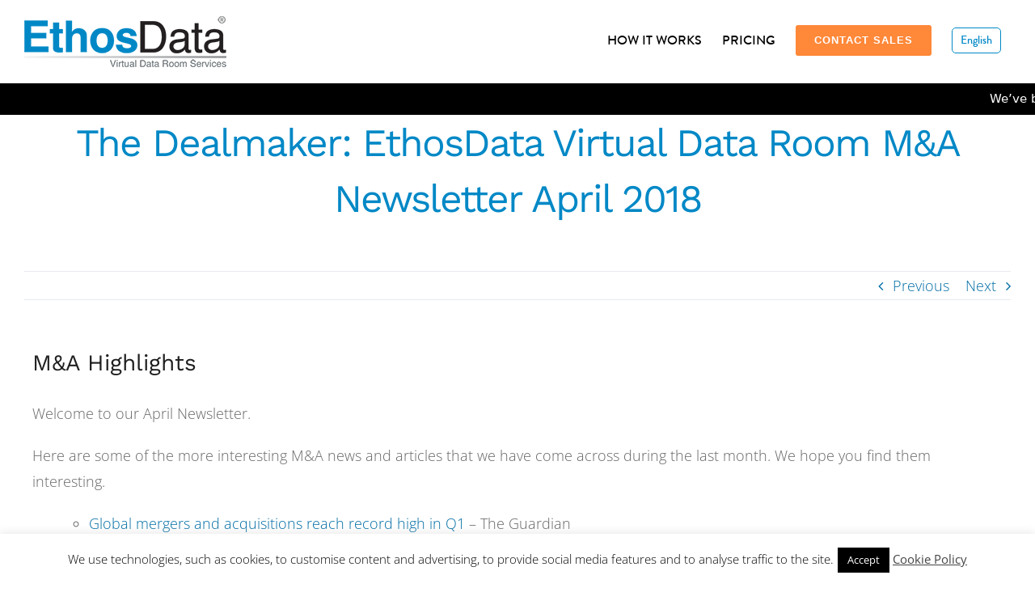

--- FILE ---
content_type: text/html; charset=UTF-8
request_url: https://www.ethosdata.com/data-room-mna-newsletter-april-2018/
body_size: 18008
content:
<!DOCTYPE html><html class="avada-html-layout-wide avada-html-header-position-top" lang="en-US"><head><meta http-equiv="X-UA-Compatible" content="IE=edge" /><meta http-equiv="Content-Type" content="text/html; charset=utf-8"/><meta name="viewport" content="width=device-width, initial-scale=1" /><meta name='robots' content='index, follow, max-image-preview:large, max-snippet:-1, max-video-preview:-1' /><link rel="alternate" hreflang="en" href="https://www.ethosdata.com/data-room-mna-newsletter-april-2018/" /><link rel="alternate" hreflang="x-default" href="https://www.ethosdata.com/data-room-mna-newsletter-april-2018/" /> <script type="text/javascript">var wpcs_is_mobile = 0;
            var wpcs_drop_down_view = "ddslick";
            var wpcs_current_currency = {"name":"USD","rate":1,"interest":0,"symbol":"&#36;","position":"left_space","is_etalon":1,"description":"","flag":"https:\/\/www.ethosdata.com\/wp-content\/plugins\/currency-switcher\/img\/no_flag.png","hide_cents":1};
            var wpcs_default_currency = {"name":"USD","rate":1,"interest":0,"symbol":"&#36;","position":"left_space","is_etalon":1,"description":"","flag":"https:\/\/www.ethosdata.com\/wp-content\/plugins\/currency-switcher\/img\/no_flag.png","hide_cents":1};
            var wpcs_array_of_get = '{}';
        
            wpcs_array_no_cents = '["JPY","TWD","USD","EUR","GBP","BRL"]';

            var wpcs_ajaxurl = "https://www.ethosdata.com/wp-admin/admin-ajax.php";
            var wpcs_lang_loading = "loading";
            var wpcs_shop_is_cached =0;
            var wpcs_special_ajax_mode = 0;</script>  <script data-cfasync="false" data-pagespeed-no-defer>var gtm4wp_datalayer_name = "dataLayer";
	var dataLayer = dataLayer || [];</script> <title>The Dealmaker newsletter April 2018 | EthosData Virtual Data Room</title><meta name="description" content="The Dealmaker newsletter for M&amp;A April 2018: here are some of the more interesting M&amp;A news and articles that we have come across during the last month." /><link rel="canonical" href="https://www.ethosdata.com/data-room-mna-newsletter-april-2018/" /><meta property="og:locale" content="en_US" /><meta property="og:type" content="article" /><meta property="og:title" content="The Dealmaker newsletter April 2018 | EthosData Virtual Data Room" /><meta property="og:description" content="The Dealmaker newsletter for M&amp;A April 2018: here are some of the more interesting M&amp;A news and articles that we have come across during the last month." /><meta property="og:url" content="https://www.ethosdata.com/data-room-mna-newsletter-april-2018/" /><meta property="og:site_name" content="EthosData Virtual Data Room" /><meta property="article:publisher" content="https://www.facebook.com/EthosData" /><meta property="article:published_time" content="2019-03-28T10:43:23+00:00" /><meta property="article:modified_time" content="2022-08-02T11:19:21+00:00" /><meta property="og:image" content="https://www.ethosdata.com/wp-content/uploads/2019/03/Apr.png" /><meta property="og:image:width" content="400" /><meta property="og:image:height" content="200" /><meta property="og:image:type" content="image/png" /><meta name="author" content="ethosdata" /><meta name="twitter:card" content="summary_large_image" /><meta name="twitter:creator" content="@ethosdata" /><meta name="twitter:site" content="@ethosdata" /> <script type="application/ld+json" class="yoast-schema-graph">{"@context":"https://schema.org","@graph":[{"@type":"Article","@id":"https://www.ethosdata.com/data-room-mna-newsletter-april-2018/#article","isPartOf":{"@id":"https://www.ethosdata.com/data-room-mna-newsletter-april-2018/"},"author":{"name":"ethosdata","@id":"https://www.ethosdata.com/#/schema/person/c98c4adb3a389faa9c5f8d730a22059d"},"headline":"The Dealmaker: EthosData Virtual Data Room M&#038;A Newsletter April 2018","datePublished":"2019-03-28T10:43:23+00:00","dateModified":"2022-08-02T11:19:21+00:00","mainEntityOfPage":{"@id":"https://www.ethosdata.com/data-room-mna-newsletter-april-2018/"},"wordCount":163,"publisher":{"@id":"https://www.ethosdata.com/#organization"},"image":{"@id":"https://www.ethosdata.com/data-room-mna-newsletter-april-2018/#primaryimage"},"thumbnailUrl":"https://www.ethosdata.com/wp-content/uploads/2019/03/Apr.png","articleSection":["Newsletter"],"inLanguage":"en-US"},{"@type":"WebPage","@id":"https://www.ethosdata.com/data-room-mna-newsletter-april-2018/","url":"https://www.ethosdata.com/data-room-mna-newsletter-april-2018/","name":"The Dealmaker newsletter April 2018 | EthosData Virtual Data Room","isPartOf":{"@id":"https://www.ethosdata.com/#website"},"primaryImageOfPage":{"@id":"https://www.ethosdata.com/data-room-mna-newsletter-april-2018/#primaryimage"},"image":{"@id":"https://www.ethosdata.com/data-room-mna-newsletter-april-2018/#primaryimage"},"thumbnailUrl":"https://www.ethosdata.com/wp-content/uploads/2019/03/Apr.png","datePublished":"2019-03-28T10:43:23+00:00","dateModified":"2022-08-02T11:19:21+00:00","description":"The Dealmaker newsletter for M&A April 2018: here are some of the more interesting M&A news and articles that we have come across during the last month.","breadcrumb":{"@id":"https://www.ethosdata.com/data-room-mna-newsletter-april-2018/#breadcrumb"},"inLanguage":"en-US","potentialAction":[{"@type":"ReadAction","target":["https://www.ethosdata.com/data-room-mna-newsletter-april-2018/"]}]},{"@type":"ImageObject","inLanguage":"en-US","@id":"https://www.ethosdata.com/data-room-mna-newsletter-april-2018/#primaryimage","url":"https://www.ethosdata.com/wp-content/uploads/2019/03/Apr.png","contentUrl":"https://www.ethosdata.com/wp-content/uploads/2019/03/Apr.png","width":400,"height":200},{"@type":"BreadcrumbList","@id":"https://www.ethosdata.com/data-room-mna-newsletter-april-2018/#breadcrumb","itemListElement":[{"@type":"ListItem","position":1,"name":"Home","item":"https://www.ethosdata.com/"},{"@type":"ListItem","position":2,"name":"The Dealmaker: EthosData Virtual Data Room M&#038;A Newsletter April 2018"}]},{"@type":"WebSite","@id":"https://www.ethosdata.com/#website","url":"https://www.ethosdata.com/","name":"EthosData Virtual Data Room","description":"Global virtual data room provider","publisher":{"@id":"https://www.ethosdata.com/#organization"},"potentialAction":[{"@type":"SearchAction","target":{"@type":"EntryPoint","urlTemplate":"https://www.ethosdata.com/?s={search_term_string}"},"query-input":{"@type":"PropertyValueSpecification","valueRequired":true,"valueName":"search_term_string"}}],"inLanguage":"en-US"},{"@type":"Organization","@id":"https://www.ethosdata.com/#organization","name":"EthosData Virtual Data Room","url":"https://www.ethosdata.com/","logo":{"@type":"ImageObject","inLanguage":"en-US","@id":"https://www.ethosdata.com/#/schema/logo/image/","url":"https://www.ethosdata.com/wp-content/uploads/2019/02/EthosData-virtual-data-room-services-logo-small.png","contentUrl":"https://www.ethosdata.com/wp-content/uploads/2019/02/EthosData-virtual-data-room-services-logo-small.png","width":250,"height":63,"caption":"EthosData Virtual Data Room"},"image":{"@id":"https://www.ethosdata.com/#/schema/logo/image/"},"sameAs":["https://www.facebook.com/EthosData","https://x.com/ethosdata"]},{"@type":"Person","@id":"https://www.ethosdata.com/#/schema/person/c98c4adb3a389faa9c5f8d730a22059d","name":"ethosdata","url":"https://www.ethosdata.com/author/ethos-admin/"}]}</script> <link rel='dns-prefetch' href='//www.ethosdata.com' /><link rel='dns-prefetch' href='//use.fontawesome.com' /><link rel="alternate" type="application/rss+xml" title="EthosData Virtual Data Room &raquo; Feed" href="https://www.ethosdata.com/feed/" /><link rel="alternate" type="application/rss+xml" title="EthosData Virtual Data Room &raquo; Comments Feed" href="https://www.ethosdata.com/comments/feed/" /><link rel="shortcut icon" href="https://www.ethosdata.com/wp-content/uploads/2019/03/EthosData-favicon.ico" type="image/x-icon" /><link rel="apple-touch-icon" sizes="180x180" href="https://www.ethosdata.com/wp-content/uploads/2019/03/EthosData-favicon.ico"><link rel="icon" sizes="192x192" href="https://www.ethosdata.com/wp-content/uploads/2019/03/EthosData-favicon.ico"><meta name="msapplication-TileImage" content="https://www.ethosdata.com/wp-content/uploads/2019/03/EthosData-favicon.ico"><link data-optimized="2" rel="stylesheet" href="https://www.ethosdata.com/wp-content/litespeed/css/5178c9c3000752920441bfca1c5ab6f2.css?ver=8a5bc" /><link rel='stylesheet' id='bfa-font-awesome-css' href='https://use.fontawesome.com/releases/v5.15.4/css/all.css' type='text/css' media='all' /><link rel='stylesheet' id='bfa-font-awesome-v4-shim-css' href='https://use.fontawesome.com/releases/v5.15.4/css/v4-shims.css' type='text/css' media='all' /><style id='bfa-font-awesome-v4-shim-inline-css' type='text/css'>@font-face {
				font-family: 'FontAwesome';
				src: url('https://use.fontawesome.com/releases/v5.15.4/webfonts/fa-brands-400.eot'),
				url('https://use.fontawesome.com/releases/v5.15.4/webfonts/fa-brands-400.eot?#iefix') format('embedded-opentype'),
				url('https://use.fontawesome.com/releases/v5.15.4/webfonts/fa-brands-400.woff2') format('woff2'),
				url('https://use.fontawesome.com/releases/v5.15.4/webfonts/fa-brands-400.woff') format('woff'),
				url('https://use.fontawesome.com/releases/v5.15.4/webfonts/fa-brands-400.ttf') format('truetype'),
				url('https://use.fontawesome.com/releases/v5.15.4/webfonts/fa-brands-400.svg#fontawesome') format('svg');
			}

			@font-face {
				font-family: 'FontAwesome';
				src: url('https://use.fontawesome.com/releases/v5.15.4/webfonts/fa-solid-900.eot'),
				url('https://use.fontawesome.com/releases/v5.15.4/webfonts/fa-solid-900.eot?#iefix') format('embedded-opentype'),
				url('https://use.fontawesome.com/releases/v5.15.4/webfonts/fa-solid-900.woff2') format('woff2'),
				url('https://use.fontawesome.com/releases/v5.15.4/webfonts/fa-solid-900.woff') format('woff'),
				url('https://use.fontawesome.com/releases/v5.15.4/webfonts/fa-solid-900.ttf') format('truetype'),
				url('https://use.fontawesome.com/releases/v5.15.4/webfonts/fa-solid-900.svg#fontawesome') format('svg');
			}

			@font-face {
				font-family: 'FontAwesome';
				src: url('https://use.fontawesome.com/releases/v5.15.4/webfonts/fa-regular-400.eot'),
				url('https://use.fontawesome.com/releases/v5.15.4/webfonts/fa-regular-400.eot?#iefix') format('embedded-opentype'),
				url('https://use.fontawesome.com/releases/v5.15.4/webfonts/fa-regular-400.woff2') format('woff2'),
				url('https://use.fontawesome.com/releases/v5.15.4/webfonts/fa-regular-400.woff') format('woff'),
				url('https://use.fontawesome.com/releases/v5.15.4/webfonts/fa-regular-400.ttf') format('truetype'),
				url('https://use.fontawesome.com/releases/v5.15.4/webfonts/fa-regular-400.svg#fontawesome') format('svg');
				unicode-range: U+F004-F005,U+F007,U+F017,U+F022,U+F024,U+F02E,U+F03E,U+F044,U+F057-F059,U+F06E,U+F070,U+F075,U+F07B-F07C,U+F080,U+F086,U+F089,U+F094,U+F09D,U+F0A0,U+F0A4-F0A7,U+F0C5,U+F0C7-F0C8,U+F0E0,U+F0EB,U+F0F3,U+F0F8,U+F0FE,U+F111,U+F118-F11A,U+F11C,U+F133,U+F144,U+F146,U+F14A,U+F14D-F14E,U+F150-F152,U+F15B-F15C,U+F164-F165,U+F185-F186,U+F191-F192,U+F1AD,U+F1C1-F1C9,U+F1CD,U+F1D8,U+F1E3,U+F1EA,U+F1F6,U+F1F9,U+F20A,U+F247-F249,U+F24D,U+F254-F25B,U+F25D,U+F267,U+F271-F274,U+F279,U+F28B,U+F28D,U+F2B5-F2B6,U+F2B9,U+F2BB,U+F2BD,U+F2C1-F2C2,U+F2D0,U+F2D2,U+F2DC,U+F2ED,U+F328,U+F358-F35B,U+F3A5,U+F3D1,U+F410,U+F4AD;
			}</style> <script type="text/javascript" src="https://www.ethosdata.com/wp-includes/js/jquery/jquery.min.js" id="jquery-core-js"></script> <script data-optimized="1" type="text/javascript" src="https://www.ethosdata.com/wp-content/litespeed/js/0345a6f6086554e8a5908c7d5330dcfe.js?ver=0dcfe" id="jquery-migrate-js"></script> <script type="text/javascript" id="cookie-law-info-js-extra">/*  */
var Cli_Data = {"nn_cookie_ids":[],"cookielist":[],"non_necessary_cookies":[],"ccpaEnabled":"","ccpaRegionBased":"","ccpaBarEnabled":"","strictlyEnabled":["necessary","obligatoire"],"ccpaType":"gdpr","js_blocking":"","custom_integration":"","triggerDomRefresh":"","secure_cookies":""};
var cli_cookiebar_settings = {"animate_speed_hide":"500","animate_speed_show":"500","background":"#FFF","border":"#b1a6a6c2","border_on":"","button_1_button_colour":"#000","button_1_button_hover":"#000000","button_1_link_colour":"#fff","button_1_as_button":"1","button_1_new_win":"","button_2_button_colour":"#333","button_2_button_hover":"#292929","button_2_link_colour":"#444","button_2_as_button":"","button_2_hidebar":"","button_3_button_colour":"#000","button_3_button_hover":"#000000","button_3_link_colour":"#fff","button_3_as_button":"1","button_3_new_win":"","button_4_button_colour":"#000","button_4_button_hover":"#000000","button_4_link_colour":"#fff","button_4_as_button":"1","button_7_button_colour":"#61a229","button_7_button_hover":"#4e8221","button_7_link_colour":"#fff","button_7_as_button":"1","button_7_new_win":"","font_family":"inherit","header_fix":"","notify_animate_hide":"1","notify_animate_show":"","notify_div_id":"#cookie-law-info-bar","notify_position_horizontal":"right","notify_position_vertical":"bottom","scroll_close":"","scroll_close_reload":"","accept_close_reload":"","reject_close_reload":"","showagain_tab":"","showagain_background":"#fff","showagain_border":"#000","showagain_div_id":"#cookie-law-info-again","showagain_x_position":"100px","text":"#000","show_once_yn":"","show_once":"10000","logging_on":"","as_popup":"","popup_overlay":"1","bar_heading_text":"","cookie_bar_as":"banner","popup_showagain_position":"bottom-right","widget_position":"left"};
var log_object = {"ajax_url":"https:\/\/www.ethosdata.com\/wp-admin\/admin-ajax.php"};
/*  */</script> <script data-optimized="1" type="text/javascript" src="https://www.ethosdata.com/wp-content/litespeed/js/038fb920b7bca07a9202808c5ada3197.js?ver=a3197" id="cookie-law-info-js"></script> <script type="text/javascript" id="wpml-browser-redirect-js-extra">/*  */
var wpml_browser_redirect_params = {"pageLanguage":"en","languageUrls":{"en_us":"https:\/\/www.ethosdata.com\/data-room-mna-newsletter-april-2018\/","en":"https:\/\/www.ethosdata.com\/data-room-mna-newsletter-april-2018\/","us":"https:\/\/www.ethosdata.com\/data-room-mna-newsletter-april-2018\/"},"cookie":{"name":"_icl_visitor_lang_js","domain":"www.ethosdata.com","path":"\/","expiration":24}};
/*  */</script> <script data-optimized="1" type="text/javascript" src="https://www.ethosdata.com/wp-content/litespeed/js/3e7a30569cb299a256f358957212feef.js?ver=2feef" id="wpml-browser-redirect-js"></script> <script data-optimized="1" type="text/javascript" src="https://www.ethosdata.com/wp-content/litespeed/js/ca7a9e528311e87e66a104218f10e512.js?ver=0e512" id="jquery.ddslick.min-js"></script> <script data-optimized="1" type="text/javascript" src="https://www.ethosdata.com/wp-content/litespeed/js/b6f36a2d8918d79b051d8058f789d3e0.js?ver=9d3e0" id="currency-switcher-js"></script> <meta name="generator" content="WPML ver:4.6.10 stt:59,1,28,42,2;" /> <script data-cfasync="false" data-pagespeed-no-defer>var dataLayer_content = {"pagePostType":"post","pagePostType2":"single-post","pageCategory":["newsletter"],"pagePostAuthor":"ethosdata"};
	dataLayer.push( dataLayer_content );</script> <script data-cfasync="false">(function(w,d,s,l,i){w[l]=w[l]||[];w[l].push({'gtm.start':
new Date().getTime(),event:'gtm.js'});var f=d.getElementsByTagName(s)[0],
j=d.createElement(s),dl=l!='dataLayer'?'&l='+l:'';j.async=true;j.src=
'//www.googletagmanager.com/gtm.js?id='+i+dl;f.parentNode.insertBefore(j,f);
})(window,document,'script','dataLayer','GTM-NKWQ779');</script>  <script>window.detectedCountryIso = window.detectedCountryIso || 'us';
        window.app_locale = 'en';
        window.app_env = window.location.origin.includes('stage') || window.location.origin.includes('localhost') ? 'dev' : 'prod';</script> <style type="text/css" id="css-fb-visibility">@media screen and (max-width: 640px){.fusion-no-small-visibility{display:none !important;}body .sm-text-align-center{text-align:center !important;}body .sm-text-align-left{text-align:left !important;}body .sm-text-align-right{text-align:right !important;}body .sm-flex-align-center{justify-content:center !important;}body .sm-flex-align-flex-start{justify-content:flex-start !important;}body .sm-flex-align-flex-end{justify-content:flex-end !important;}body .sm-mx-auto{margin-left:auto !important;margin-right:auto !important;}body .sm-ml-auto{margin-left:auto !important;}body .sm-mr-auto{margin-right:auto !important;}body .fusion-absolute-position-small{position:absolute;top:auto;width:100%;}.awb-sticky.awb-sticky-small{ position: sticky; top: var(--awb-sticky-offset,0); }}@media screen and (min-width: 641px) and (max-width: 1024px){.fusion-no-medium-visibility{display:none !important;}body .md-text-align-center{text-align:center !important;}body .md-text-align-left{text-align:left !important;}body .md-text-align-right{text-align:right !important;}body .md-flex-align-center{justify-content:center !important;}body .md-flex-align-flex-start{justify-content:flex-start !important;}body .md-flex-align-flex-end{justify-content:flex-end !important;}body .md-mx-auto{margin-left:auto !important;margin-right:auto !important;}body .md-ml-auto{margin-left:auto !important;}body .md-mr-auto{margin-right:auto !important;}body .fusion-absolute-position-medium{position:absolute;top:auto;width:100%;}.awb-sticky.awb-sticky-medium{ position: sticky; top: var(--awb-sticky-offset,0); }}@media screen and (min-width: 1025px){.fusion-no-large-visibility{display:none !important;}body .lg-text-align-center{text-align:center !important;}body .lg-text-align-left{text-align:left !important;}body .lg-text-align-right{text-align:right !important;}body .lg-flex-align-center{justify-content:center !important;}body .lg-flex-align-flex-start{justify-content:flex-start !important;}body .lg-flex-align-flex-end{justify-content:flex-end !important;}body .lg-mx-auto{margin-left:auto !important;margin-right:auto !important;}body .lg-ml-auto{margin-left:auto !important;}body .lg-mr-auto{margin-right:auto !important;}body .fusion-absolute-position-large{position:absolute;top:auto;width:100%;}.awb-sticky.awb-sticky-large{ position: sticky; top: var(--awb-sticky-offset,0); }}</style><style type="text/css">.recentcomments a{display:inline !important;padding:0 !important;margin:0 !important;}</style><style type="text/css">.broken_link, a.broken_link {
	text-decoration: line-through;
}</style><style type="text/css" id="wp-custom-css">.button-border-radius {
	border-radius: 100px!important;
}

.wpcs_auto_switcher.left{
	display: none;
}</style> <script type="text/javascript">var doc = document.documentElement;
			doc.setAttribute( 'data-useragent', navigator.userAgent );</script> <script>!function(){var analytics=window.analytics=window.analytics||[];if(!analytics.initialize)if(analytics.invoked)window.console&&console.error&&console.error("Segment snippet included twice.");else{analytics.invoked=!0;analytics.methods=["trackSubmit","trackClick","trackLink","trackForm","pageview","identify","reset","group","track","ready","alias","debug","page","once","off","on"];analytics.factory=function(t){return function(){var e=Array.prototype.slice.call(arguments);e.unshift(t);analytics.push(e);return analytics}};for(var t=0;t<analytics.methods.length;t++){var e=analytics.methods[t];analytics[e]=analytics.factory(e)}analytics.load=function(t,e){var n=document.createElement("script");n.type="text/javascript";n.async=!0;n.src="https://cdn.segment.com/analytics.js/v1/"+t+"/analytics.min.js";var a=document.getElementsByTagName("script")[0];a.parentNode.insertBefore(n,a);analytics._loadOptions=e};analytics.SNIPPET_VERSION="4.1.0";
  analytics.load("hHdOdhnQjQXLD6AkjBEmfvFjYqTaSmT2");
  analytics.page();
  }}();</script>  <script async src="https://www.googletagmanager.com/gtag/js?id=UA-13011353-1"></script> <script>window.dataLayer = window.dataLayer || [];
  function gtag(){dataLayer.push(arguments);}
  gtag('js', new Date());

  gtag('config', 'UA-13011353-1');</script>  <script async src="https://www.googletagmanager.com/gtag/js?id=G-9478R3KP8J"></script> <script>window.dataLayer = window.dataLayer || [];
  function gtag(){dataLayer.push(arguments);}
  gtag('js', new Date());

  gtag('config', 'G-9478R3KP8J');</script> <script src="//0b3c459b60bc476abc77d45da39a2460.js.ubembed.com" async></script> <script>var t_code = "DS-4637-432-982";</script> <script src="//ds360.co/track/script.js"></script></head><body class="post-template-default single single-post postid-3521 single-format-standard fusion-image-hovers fusion-pagination-sizing fusion-button_type-flat fusion-button_span-no fusion-button_gradient-linear avada-image-rollover-circle-no avada-image-rollover-yes avada-image-rollover-direction-fade fusion-body ltr fusion-sticky-header no-tablet-sticky-header no-mobile-sticky-header no-mobile-slidingbar no-desktop-totop no-mobile-totop fusion-disable-outline fusion-sub-menu-fade mobile-logo-pos-center layout-wide-mode avada-has-boxed-modal-shadow-none layout-scroll-offset-full avada-has-zero-margin-offset-top fusion-top-header menu-text-align-center mobile-menu-design-flyout fusion-show-pagination-text fusion-header-layout-v1 avada-responsive avada-footer-fx-none avada-menu-highlight-style-background fusion-search-form-classic fusion-main-menu-search-dropdown fusion-avatar-circle avada-sticky-shrinkage avada-dropdown-styles avada-blog-layout-grid avada-blog-archive-layout-grid avada-header-shadow-no avada-menu-icon-position-left avada-has-mainmenu-dropdown-divider avada-has-pagetitle-bg-full avada-has-breadcrumb-mobile-hidden avada-has-titlebar-bar_and_content avada-has-pagination-padding avada-flyout-menu-direction-fade avada-ec-views-v1 currency-usd" data-awb-post-id="3521"><noscript><iframe src="https://www.googletagmanager.com/ns.html?id=GTM-NKWQ779" height="0" width="0" style="display:none;visibility:hidden" aria-hidden="true"></iframe></noscript>
<a class="skip-link screen-reader-text" href="#content">Skip to content</a><div id="boxed-wrapper"><div id="wrapper" class="fusion-wrapper"><div id="home" style="position:relative;top:-1px;"></div><header class="fusion-header-wrapper"><div class="fusion-header-v1 fusion-logo-alignment fusion-logo-center fusion-sticky-menu- fusion-sticky-logo-1 fusion-mobile-logo-1  fusion-mobile-menu-design-flyout fusion-header-has-flyout-menu"><div class="fusion-header-sticky-height"></div><div class="fusion-header"><div class="fusion-row"><div class="fusion-header-has-flyout-menu-content"><div class="fusion-logo" data-margin-top="20px" data-margin-bottom="20px" data-margin-left="0px" data-margin-right="0px">
<a class="fusion-logo-link"  href="https://www.ethosdata.com/" >
<img src="https://www.ethosdata.com/wp-content/uploads/2019/02/EthosData-virtual-data-room-services-logo-small.png" srcset="https://www.ethosdata.com/wp-content/uploads/2019/02/EthosData-virtual-data-room-services-logo-small.png 1x, https://www.ethosdata.com/wp-content/uploads/2019/02/EthosData-virtual-data-room-services-logo-big.png 2x" width="250" height="63" style="max-height:63px;height:auto;" alt="EthosData Virtual Data Room Logo" data-retina_logo_url="https://www.ethosdata.com/wp-content/uploads/2019/02/EthosData-virtual-data-room-services-logo-big.png" class="fusion-standard-logo" />
<img src="https://www.ethosdata.com/wp-content/uploads/2019/02/EthosData-virtual-data-room-services-logo-small.png" srcset="https://www.ethosdata.com/wp-content/uploads/2019/02/EthosData-virtual-data-room-services-logo-small.png 1x, https://www.ethosdata.com/wp-content/uploads/2019/02/EthosData-virtual-data-room-services-logo-big.png 2x" width="250" height="63" style="max-height:63px;height:auto;" alt="EthosData Virtual Data Room Logo" data-retina_logo_url="https://www.ethosdata.com/wp-content/uploads/2019/02/EthosData-virtual-data-room-services-logo-big.png" class="fusion-mobile-logo" />
<img src="https://www.ethosdata.com/wp-content/uploads/2019/02/EthosData-virtual-data-room-services-logo-small.png" srcset="https://www.ethosdata.com/wp-content/uploads/2019/02/EthosData-virtual-data-room-services-logo-small.png 1x, https://www.ethosdata.com/wp-content/uploads/2019/02/EthosData-virtual-data-room-services-logo-big.png 2x" width="250" height="63" style="max-height:63px;height:auto;" alt="EthosData Virtual Data Room Logo" data-retina_logo_url="https://www.ethosdata.com/wp-content/uploads/2019/02/EthosData-virtual-data-room-services-logo-big.png" class="fusion-sticky-logo" />
</a></div><nav class="fusion-main-menu" aria-label="Main Menu"><ul id="menu-main-menu" class="fusion-menu"><li    data-item-id="3133"><a  href="https://www.ethosdata.com/virtual-dataroom-services/" class="fusion-background-highlight"><span class="menu-text">How it Works</span></a></li><li    data-item-id="3134"><a  href="https://www.ethosdata.com/dataroom-pricing/" class="fusion-background-highlight"><span class="menu-text">Pricing</span></a></li><li   class="fancyParent fusion-menu-item-button"  data-classes="fancyParent" data-item-id="1046"><a  href="#formQuote" class="fusion-background-highlight"><span class="menu-text fusion-button button-default button-medium">Contact Sales</span></a></li><li   class="menu-item-has-children  fusion-dropdown-menu"  data-classes="menu-item" data-item-id="wpml-ls-12-en"><a  title="English" href="https://www.ethosdata.com/data-room-mna-newsletter-april-2018/" class="fusion-background-highlight wpml-ls-link"><span class="menu-text"><span class="wpml-ls-native" lang="en">English</span></span> <span class="fusion-caret"><i class="fusion-dropdown-indicator" aria-hidden="true"></i></span></a><ul class="sub-menu"><li   class=" fusion-dropdown-submenu"  data-classes="menu-item"><a  title="Español" href="https://www.ethosdata.com/es/" class="fusion-background-highlight wpml-ls-link"><span><span class="wpml-ls-native" lang="es">Español</span></span></a></li><li   class=" fusion-dropdown-submenu"  data-classes="menu-item"><a  title="Português" href="https://www.ethosdata.com/pt-br/" class="fusion-background-highlight wpml-ls-link"><span><span class="wpml-ls-native" lang="pt-br">Português</span></span></a></li><li   class=" fusion-dropdown-submenu"  data-classes="menu-item"><a  title="简体中文" href="https://www.ethosdata.com/zh-hans/" class="fusion-background-highlight wpml-ls-link"><span><span class="wpml-ls-native" lang="zh-hans">简体中文</span></span></a></li><li   class=" fusion-dropdown-submenu"  data-classes="menu-item"><a  title="日本語" href="https://www.ethosdata.com/ja/" class="fusion-background-highlight wpml-ls-link"><span><span class="wpml-ls-native" lang="ja">日本語</span></span></a></li></ul></li></ul></nav><div class="fusion-mobile-navigation"><ul id="menu-mobile-menu" class="fusion-mobile-menu"><li    data-item-id="4347"><a  href="https://www.ethosdata.com/virtual-dataroom-services/" class="fusion-background-highlight"><span class="menu-text">How it Works</span></a></li><li    data-item-id="4348"><a  href="https://www.ethosdata.com/dataroom-pricing/" class="fusion-background-highlight"><span class="menu-text">Pricing</span></a></li><li    data-item-id="4350"><a  href="https://www.ethosdata.com/about-virtual-dataroom/" class="fusion-background-highlight"><span class="menu-text">About</span></a></li><li    data-item-id="4352"><a  href="https://www.ethosdata.com/virtual-dataroom-platform-proposal/" class="fusion-background-highlight"><span class="menu-text">Get a quote</span></a></li><li    data-classes="menu-item" data-item-id="wpml-ls-38-en"><a  title="English" href="https://www.ethosdata.com/data-room-mna-newsletter-april-2018/" class="fusion-background-highlight wpml-ls-link"><span class="menu-text"><span class="wpml-ls-native" lang="en">English</span></span></a></li><li    data-classes="menu-item" data-item-id="wpml-ls-38-es"><a  title="Español" href="https://www.ethosdata.com/es/" class="fusion-background-highlight wpml-ls-link"><span class="menu-text"><span class="wpml-ls-native" lang="es">Español</span></span></a></li><li    data-classes="menu-item" data-item-id="wpml-ls-38-pt-br"><a  title="Português" href="https://www.ethosdata.com/pt-br/" class="fusion-background-highlight wpml-ls-link"><span class="menu-text"><span class="wpml-ls-native" lang="pt-br">Português</span></span></a></li><li    data-classes="menu-item" data-item-id="wpml-ls-38-zh-hans"><a  title="简体中文" href="https://www.ethosdata.com/zh-hans/" class="fusion-background-highlight wpml-ls-link"><span class="menu-text"><span class="wpml-ls-native" lang="zh-hans">简体中文</span></span></a></li><li    data-classes="menu-item" data-item-id="wpml-ls-38-ja"><a  title="日本語" href="https://www.ethosdata.com/ja/" class="fusion-background-highlight wpml-ls-link"><span class="menu-text"><span class="wpml-ls-native" lang="ja">日本語</span></span></a></li></ul></div><div class="fusion-flyout-menu-icons fusion-flyout-mobile-menu-icons">
<a class="fusion-flyout-menu-toggle" aria-hidden="true" aria-label="Toggle Menu" href="#"><div class="fusion-toggle-icon-line"></div><div class="fusion-toggle-icon-line"></div><div class="fusion-toggle-icon-line"></div>
</a></div><div class="fusion-flyout-menu-bg"></div><nav class="fusion-mobile-nav-holder fusion-flyout-menu fusion-flyout-mobile-menu" aria-label="Main Menu Mobile"></nav></div></div></div></div><div class="fusion-clearfix"></div></header><div id="sliders-container" class="fusion-slider-visibility"></div><section class="avada-page-titlebar-wrapper" aria-label="Page Title Bar"><div class="fusion-page-title-bar fusion-page-title-bar-breadcrumbs fusion-page-title-bar-center"><div class="fusion-page-title-row"><div class="fusion-page-title-wrapper"><div class="fusion-page-title-captions"><h1 class="">The Dealmaker: EthosData Virtual Data Room M&#038;A Newsletter April 2018</h1></div></div></div></div></section><main id="main" class="clearfix "><div class="fusion-row" style=""><section id="content" style="width: 100%;"><div class="single-navigation clearfix">
<a href="https://www.ethosdata.com/data-room-mna-newsletter-march-2018/" rel="prev">Previous</a>			<a href="https://www.ethosdata.com/data-room-mna-newsletter-may-2018/" rel="next">Next</a></div><article id="post-3521" class="post post-3521 type-post status-publish format-standard has-post-thumbnail hentry category-newsletter"><div class="post-content"><h3>M&amp;A Highlights</h3><p>Welcome to our April Newsletter.</p><p>Here are some of the more interesting <span class="il">M&amp;A</span> news and articles that we have come across during the last month. We hope you find them interesting.</p><ul><li style="list-style-type: none;"><ul><li><a href="https://www.theguardian.com/business/2018/mar/30/global-mergers-and-acquisitions-reach-record-high-in-q1?utm_campaign=EthosData%20Newsletter&amp;utm_source=hs_email&amp;utm_medium=email&amp;utm_content=62584743&amp;_hsenc=p2ANqtz-_W6zHTxu3-GfeyL2xMZB6aCGt_eu2sa_D9ftIhKxW8XIKJoal5pgVFuu-G8YXRsNpTouS-tO27USjVCHgcVDYdiN6RMg&amp;_hsmi=62599776" target="_blank" rel="noopener noreferrer">Global mergers and acquisitions reach record high in Q1</a> &#8211; The Guardian</li><li><a href="https://www.themiddlemarket.com/news/blackrock-acquires-tcp-as-private-credits-high-yield-appeals?brief=0000015a-289d-d09d-a7fe-ee9f58b00000&amp;utm_campaign=EthosData%20Newsletter&amp;utm_source=hs_email&amp;utm_medium=email&amp;utm_content=62584743&amp;_hsenc=p2ANqtz-_W6zHTxu3-GfeyL2xMZB6aCGt_eu2sa_D9ftIhKxW8XIKJoal5pgVFuu-G8YXRsNpTouS-tO27USjVCHgcVDYdiN6RMg&amp;_hsmi=62599776" target="_blank" rel="noopener noreferrer" class="broken_link">BlackRock snags TCP, as private credit’s high yield appeals</a> &#8211; The Middle Market</li><li>Magic circle firm Allen &amp; Overy in transatlantic merger talks to create £2bn legal giant &#8211; CITY AM</li><li><a href="https://uk.reuters.com/article/us-merck-m-a-p-g/pg-to-buy-german-mercks-consumer-health-unit-for-4-2-billion-idUKKBN1HQ0EJ?utm_campaign=EthosData%20Newsletter&amp;utm_source=hs_email&amp;utm_medium=email&amp;utm_content=62584743&amp;_hsenc=p2ANqtz-_W6zHTxu3-GfeyL2xMZB6aCGt_eu2sa_D9ftIhKxW8XIKJoal5pgVFuu-G8YXRsNpTouS-tO27USjVCHgcVDYdiN6RMg&amp;_hsmi=62599776" target="_blank" rel="noopener noreferrer">P&amp;G to buy German Merck&#8217;s consumer health unit for $4.2 billion</a> &#8211; REUTERS</li><li><a href="https://www.caixinglobal.com/2018-03-15/china-sovereign-wealth-fund-sells-blackstone-stake-101221870.html?utm_campaign=EthosData%20Newsletter&amp;utm_source=hs_email&amp;utm_medium=email&amp;utm_content=62584743&amp;_hsenc=p2ANqtz-_W6zHTxu3-GfeyL2xMZB6aCGt_eu2sa_D9ftIhKxW8XIKJoal5pgVFuu-G8YXRsNpTouS-tO27USjVCHgcVDYdiN6RMg&amp;_hsmi=62599776" target="_blank" rel="noopener noreferrer">China Sovereign Wealth Fund Sells Blackstone Stake</a> &#8211; CAIXIN</li><li><a href="http://en.mercopress.com/2018/04/18/imf-warning-on-global-debt-and-financial-stability-us-and-china-targeted?utm_campaign=EthosData%20Newsletter&amp;utm_source=hs_email&amp;utm_medium=email&amp;utm_content=62584743&amp;_hsenc=p2ANqtz-_W6zHTxu3-GfeyL2xMZB6aCGt_eu2sa_D9ftIhKxW8XIKJoal5pgVFuu-G8YXRsNpTouS-tO27USjVCHgcVDYdiN6RMg&amp;_hsmi=62599776" target="_blank" rel="noopener noreferrer">IMF warning on global debt and financial stability: US and China targeted</a> &#8211; MercoPress</li><li><a href="https://www.nytimes.com/2018/04/15/technology/silicon-valley-venture-capitalists-ipo.html?rref=collection%2Fsectioncollection%2Fbusiness-dealbook&amp;utm_campaign=EthosData%20Newsletter&amp;utm_source=hs_email&amp;utm_medium=email&amp;utm_content=62584743&amp;_hsenc=p2ANqtz-_W6zHTxu3-GfeyL2xMZB6aCGt_eu2sa_D9ftIhKxW8XIKJoal5pgVFuu-G8YXRsNpTouS-tO27USjVCHgcVDYdiN6RMg&amp;_hsmi=62599776" target="_blank" rel="noopener noreferrer" class="broken_link">Silicon Valley Venture Capitalists Prepare for an I.P.O. Wave</a> &#8211; The New York Times</li><li><a href="https://www.wsj.com/articles/deutsche-bank-posts-sharp-fall-in-profit-amid-vast-overhaul-1524722557?utm_campaign=EthosData%20Newsletter&amp;utm_source=hs_email&amp;utm_medium=email&amp;utm_content=62584743&amp;_hsenc=p2ANqtz-_W6zHTxu3-GfeyL2xMZB6aCGt_eu2sa_D9ftIhKxW8XIKJoal5pgVFuu-G8YXRsNpTouS-tO27USjVCHgcVDYdiN6RMg&amp;_hsmi=62599776" target="_blank" rel="noopener noreferrer">Deutsche Bank Retreats as New CEO Extols ‘Immediate Action’</a> &#8211; THE WALL STREET JOURNAL</li></ul></li></ul><p>&nbsp;</p><p><a href="https://www.ethosdata.com/virtual-dataroom-platform-proposal/">LEARN MORE ABOUT ETHOSDATA</a></p></div><div class="fusion-meta-info"><div class="fusion-meta-info-wrapper">By <span class="vcard"><span class="fn"><a href="https://www.ethosdata.com/author/ethos-admin/" title="Posts by ethosdata" rel="author">ethosdata</a></span></span><span class="fusion-inline-sep">|</span><span class="updated rich-snippet-hidden">2022-08-02T11:19:21+00:00</span><span>March 28th, 2019</span><span class="fusion-inline-sep">|</span><a href="https://www.ethosdata.com/category/newsletter/" rel="category tag">Newsletter</a><span class="fusion-inline-sep">|</span></div></div><div class="fusion-sharing-box fusion-theme-sharing-box fusion-single-sharing-box"><h4>Share this article</h4><div class="fusion-social-networks boxed-icons"><div class="fusion-social-networks-wrapper"><a  class="fusion-social-network-icon fusion-tooltip fusion-facebook awb-icon-facebook" style="color:var(--sharing_social_links_icon_color);background-color:var(--sharing_social_links_box_color);border-color:var(--sharing_social_links_box_color);" title="Facebook" href="https://www.facebook.com/sharer.php?u=https%3A%2F%2Fwww.ethosdata.com%2Fdata-room-mna-newsletter-april-2018%2F&amp;t=The%20Dealmaker%3A%20EthosData%20Virtual%20Data%20Room%20M%26A%20Newsletter%20April%202018" target="_blank" rel="noreferrer"><span class="screen-reader-text">Facebook</span></a><a  class="fusion-social-network-icon fusion-tooltip fusion-twitter awb-icon-twitter" style="color:var(--sharing_social_links_icon_color);background-color:var(--sharing_social_links_box_color);border-color:var(--sharing_social_links_box_color);" title="X" href="https://twitter.com/share?url=https%3A%2F%2Fwww.ethosdata.com%2Fdata-room-mna-newsletter-april-2018%2F&amp;text=The%20Dealmaker%3A%20EthosData%20Virtual%20Data%20Room%20M%26A%20Newsletter%20April%202018" target="_blank" rel="noopener noreferrer"><span class="screen-reader-text">X</span></a><a  class="fusion-social-network-icon fusion-tooltip fusion-linkedin awb-icon-linkedin" style="color:var(--sharing_social_links_icon_color);background-color:var(--sharing_social_links_box_color);border-color:var(--sharing_social_links_box_color);" title="LinkedIn" href="https://www.linkedin.com/shareArticle?mini=true&amp;url=https%3A%2F%2Fwww.ethosdata.com%2Fdata-room-mna-newsletter-april-2018%2F&amp;title=The%20Dealmaker%3A%20EthosData%20Virtual%20Data%20Room%20M%26A%20Newsletter%20April%202018&amp;summary=M%26A%20Highlights%0D%0AWelcome%20to%20our%20April%20Newsletter.%0D%0A%0D%0AHere%20are%20some%20of%20the%20more%20interesting%C2%A0M%26A%C2%A0news%20and%20articles%20that%20we%20have%20come%20across%20during%20the%20last%20month.%C2%A0We%20hope%20you%20find%20them%20interesting.%0D%0A%0D%0A%20%09%0D%0A%0D%0A%20%09Global%20mergers%20and%20acquisitions%20reach%20record%20high%20" target="_blank" rel="noopener noreferrer"><span class="screen-reader-text">LinkedIn</span></a><a  class="fusion-social-network-icon fusion-tooltip fusion-mail awb-icon-mail fusion-last-social-icon" style="color:var(--sharing_social_links_icon_color);background-color:var(--sharing_social_links_box_color);border-color:var(--sharing_social_links_box_color);" title="Email" href="mailto:?body=https://www.ethosdata.com/data-room-mna-newsletter-april-2018/&amp;subject=The%20Dealmaker%3A%20EthosData%20Virtual%20Data%20Room%20M%26A%20Newsletter%20April%202018" target="_self" rel="noopener noreferrer"><span class="screen-reader-text">Email</span></a><div class="fusion-clearfix"></div></div></div></div><section class="related-posts single-related-posts"><div class="fusion-title fusion-title-size-three sep-none fusion-sep-none" style="margin-top:10px;margin-bottom:20px;"><h3 class="title-heading-left" style="margin:0;">
Related Posts</h3></div><div class="awb-carousel awb-swiper awb-swiper-carousel fusion-carousel-title-below-image" data-imagesize="fixed" data-metacontent="yes" data-autoplay="no" data-touchscroll="no" data-columns="3" data-itemmargin="50px" data-itemwidth="180" data-scrollitems="1"><div class="swiper-wrapper"><div class="swiper-slide"><div class="fusion-carousel-item-wrapper"><div  class="fusion-image-wrapper fusion-image-size-fixed" aria-haspopup="true">
<img src="https://www.ethosdata.com/wp-content/uploads/2019/03/Jul-500x383.png" srcset="https://www.ethosdata.com/wp-content/uploads/2019/03/Jul-500x383.png 1x, https://www.ethosdata.com/wp-content/uploads/2019/03/Jul-500x383@2x.png 2x" width="500" height="383" alt="The Dealmaker: EthosData Virtual Data Room M&#038;A Newsletter July 2023" /><div class="fusion-rollover"><div class="fusion-rollover-content"><a class="fusion-rollover-link" href="https://www.ethosdata.com/the-dealmaker-ethosdata-virtual-data-room-ma-newsletter-july-2023/">The Dealmaker: EthosData Virtual Data Room M&#038;A Newsletter July 2023</a>
<a class="fusion-link-wrapper" href="https://www.ethosdata.com/the-dealmaker-ethosdata-virtual-data-room-ma-newsletter-july-2023/" aria-label="The Dealmaker: EthosData Virtual Data Room M&#038;A Newsletter July 2023"></a></div></div></div><h4 class="fusion-carousel-title">
<a class="fusion-related-posts-title-link" href="https://www.ethosdata.com/the-dealmaker-ethosdata-virtual-data-room-ma-newsletter-july-2023/" target="_self" title="The Dealmaker: EthosData Virtual Data Room M&#038;A Newsletter July 2023">The Dealmaker: EthosData Virtual Data Room M&#038;A Newsletter July 2023</a></h4><div class="fusion-carousel-meta">
<span class="fusion-date">July 28th, 2023</span></div></div></div><div class="swiper-slide"><div class="fusion-carousel-item-wrapper"><div  class="fusion-image-wrapper fusion-image-size-fixed" aria-haspopup="true">
<img src="https://www.ethosdata.com/wp-content/uploads/2019/03/Jun-500x383.png" srcset="https://www.ethosdata.com/wp-content/uploads/2019/03/Jun-500x383.png 1x, https://www.ethosdata.com/wp-content/uploads/2019/03/Jun-500x383@2x.png 2x" width="500" height="383" alt="The Dealmaker: EthosData Virtual Data Room M&#038;A Newsletter June 2023" /><div class="fusion-rollover"><div class="fusion-rollover-content"><a class="fusion-rollover-link" href="https://www.ethosdata.com/the-dealmaker-ethosdata-virtual-data-room-ma-newsletter-june-2023/">The Dealmaker: EthosData Virtual Data Room M&#038;A Newsletter June 2023</a>
<a class="fusion-link-wrapper" href="https://www.ethosdata.com/the-dealmaker-ethosdata-virtual-data-room-ma-newsletter-june-2023/" aria-label="The Dealmaker: EthosData Virtual Data Room M&#038;A Newsletter June 2023"></a></div></div></div><h4 class="fusion-carousel-title">
<a class="fusion-related-posts-title-link" href="https://www.ethosdata.com/the-dealmaker-ethosdata-virtual-data-room-ma-newsletter-june-2023/" target="_self" title="The Dealmaker: EthosData Virtual Data Room M&#038;A Newsletter June 2023">The Dealmaker: EthosData Virtual Data Room M&#038;A Newsletter June 2023</a></h4><div class="fusion-carousel-meta">
<span class="fusion-date">July 3rd, 2023</span></div></div></div><div class="swiper-slide"><div class="fusion-carousel-item-wrapper"><div  class="fusion-image-wrapper fusion-image-size-fixed" aria-haspopup="true">
<img src="https://www.ethosdata.com/wp-content/uploads/2019/03/My-500x383.png" srcset="https://www.ethosdata.com/wp-content/uploads/2019/03/My-500x383.png 1x, https://www.ethosdata.com/wp-content/uploads/2019/03/My-500x383@2x.png 2x" width="500" height="383" alt="The Dealmaker: EthosData Virtual Data Room M&#038;A Newsletter May 2023" /><div class="fusion-rollover"><div class="fusion-rollover-content"><a class="fusion-rollover-link" href="https://www.ethosdata.com/the-dealmaker-ethosdata-virtual-data-room-ma-newsletter-may-2023/">The Dealmaker: EthosData Virtual Data Room M&#038;A Newsletter May 2023</a>
<a class="fusion-link-wrapper" href="https://www.ethosdata.com/the-dealmaker-ethosdata-virtual-data-room-ma-newsletter-may-2023/" aria-label="The Dealmaker: EthosData Virtual Data Room M&#038;A Newsletter May 2023"></a></div></div></div><h4 class="fusion-carousel-title">
<a class="fusion-related-posts-title-link" href="https://www.ethosdata.com/the-dealmaker-ethosdata-virtual-data-room-ma-newsletter-may-2023/" target="_self" title="The Dealmaker: EthosData Virtual Data Room M&#038;A Newsletter May 2023">The Dealmaker: EthosData Virtual Data Room M&#038;A Newsletter May 2023</a></h4><div class="fusion-carousel-meta">
<span class="fusion-date">May 31st, 2023</span></div></div></div></div></div></section></article></section></div></main><div class="fusion-footer"><footer class="fusion-footer-widget-area fusion-widget-area"><div class="fusion-row"><div class="fusion-columns fusion-columns-3 fusion-widget-area"><div class="fusion-column col-lg-4 col-md-4 col-sm-4"><section id="text-2" class="fusion-footer-widget-column widget widget_text" style="border-style: solid;border-color:transparent;border-width:0px;"><div class="textwidget"><h2>Site Menu</h2><ul><li><a href="https://www.ethosdata.com/virtual-dataroom-services/">Features</a></li><li><a href="https://www.ethosdata.com/case-study/">Case Studies </a></li><li><a href="https://blog.ethosdata.com/" target="_blank" rel="noopener">Blog</a></li><li><a href="https://www.ethosdata.com/virtual-data-room-clients/">Clients</a></li><li><a href="https://www.ethosdata.com/about-virtual-dataroom/">About</a></li></ul></div><div style="clear:both;"></div></section><style type="text/css" data-id="menu-widget-2">@media (max-width: 800px){#menu-widget-2{text-align:center !important;}}</style><section id="menu-widget-2" class="fusion-widget-mobile-align-center fusion-widget-align-center fusion-footer-widget-column widget menu" style="text-align: center;"></div><div class="fusion-column col-lg-4 col-md-4 col-sm-4"><section id="text-3" class="fusion-footer-widget-column widget widget_text" style="border-style: solid;border-color:transparent;border-width:0px;"><div class="textwidget"><h2>Popular Articles</h2><ul><li><a href="https://blog.ethosdata.com/dataroom-blog/how-do-i-open-a-virtual-data-room-a-step-by-step-guide" target="_blank" rel="noopener">How Do I Open a Virtual Data Room?</a></li><li><a href="https://blog.ethosdata.com/dataroom-blog/choosing-the-best-virtual-data-room-provider-avoid-these-5-common-mistakes" target="_blank" rel="noopener">Choosing the Best Virtual Data Room</a></li><li><a href="https://blog.ethosdata.com/dataroom-blog/whats-the-importance-of-iso-27001-in-a-virtual-data-room" target="_blank" rel="noopener">What&#8217;s the importance of ISO 27001 in a Virtual Data Room?</a></li><li><a href="https://www.ethosdata.com/sites/default/files/Virtual-Data-Room-Advantages-White-Paper.pdf" target="_blank" rel="noopener">Advantages of a virtual data room</a></li></ul></div><div style="clear:both;"></div></section></div><div class="fusion-column fusion-column-last col-lg-4 col-md-4 col-sm-4"></div><div class="fusion-clearfix"></div></div></div></footer><footer id="footer" class="fusion-footer-copyright-area"><div class="fusion-row"><div class="fusion-copyright-content"><div class="fusion-copyright-notice"><div>
© Copyright EthosData. Registered in the UK (company number 06343947). VAT number: GB 923692312 <br>
© All rights reserved.    |   <a href='https://www.ethosdata.com/terms-and-conditions/' >Privacy Policy - Terms & Conditions</a>   |   <a href='https://www.ethosdata.com/cookie-policy/'>Cookie Policy</a>  </div></div></div></div></footer><div id="formQuote" class="popMenu"><div class="modal-dialog modal-dialog-centered modal-custom" role="document"><div class="modal-content"><div class="modal-header"><h4 class="trial-list-title">Get quote</h4>
<button type="button" class="close" data-dismiss="modal" aria-label="Close">
<svg width="22" height="22" viewBox="0 0 22 22" fill="none" xmlns="http://www.w3.org/2000/svg">
<path d="M21 1L1 21M1 1L21 21" stroke="#A6B1B5" stroke-width="2"></path>
</svg>
</button></div><div class="modal-body"><form method="post" class="form-modal inquiry-form" novalidate=""><div class="row"><div class="col-lg-12"><div class="form-group required">
<label for="userName-633c9ef8-653a-4c5f-a8fc-b483e7d06497">Full Name</label>
<input
type="text" name="userName" autocomplete="off" id="userName-633c9ef8-653a-4c5f-a8fc-b483e7d06497"
class="form-control data-control" placeholder="John Doe"></div><div class="form-group required">
<label for="email-633c9ef8-653a-4c5f-a8fc-b483e7d06497">Email</label>
<input type="email"
name="email"
autocomplete="off"
id="email-633c9ef8-653a-4c5f-a8fc-b483e7d06497"
class="form-control data-control"
data-validation="email"
placeholder="john.doe@mail.com"></div><div class="form-group required">
<label for="phone-input-633c9ef8-653a-4c5f-a8fc-b483e7d06497">Phone number</label>
<input type="text"
name="phone-input"
autocomplete="off"
id="phone-input-633c9ef8-653a-4c5f-a8fc-b483e7d06497"
class="form-control phone-input"
data-validation="phone"
placeholder="50 123 4567"></div><div class="form-group company-group">
<label for="company-633c9ef8-653a-4c5f-a8fc-b483e7d06497">Company</label>
<input
type="text" name="company" autocomplete="off" id="company-633c9ef8-653a-4c5f-a8fc-b483e7d06497"
class="form-control data-control" placeholder="Apple Inc."></div>
<input type="hidden" class="data-control" name="country" value="United States">
<input type="hidden" class="data-control" name="phone" value="">
<input type="hidden" class="additional" name="nextModalId" value="#open-data-room-thnx"><input type="hidden" class="additional" name="incontent" value="0"><input type="hidden" class="data-control" name="plan" value="">
<input type="hidden" class="data-control" name="inquiryType" value="EthosData Get quote"></div></div><div class="form-group form-btn-group">
<button type="submit" class="btn btn-primary btn-block btn-lg">Submit</button></div></form></div></div></div></div><div id="formQuoteSpanish" class="popMenu"><div class="modal-dialog modal-dialog-centered modal-custom" role="document"><div class="modal-content"><div class="modal-header"><h4 class="trial-list-title">Get quote</h4>
<button type="button" class="close" data-dismiss="modal" aria-label="Close">
<svg width="22" height="22" viewBox="0 0 22 22" fill="none" xmlns="http://www.w3.org/2000/svg">
<path d="M21 1L1 21M1 1L21 21" stroke="#A6B1B5" stroke-width="2"></path>
</svg>
</button></div><div class="modal-body"><form method="post" class="form-modal inquiry-form" novalidate=""><div class="row"><div class="col-lg-12"><div class="form-group required">
<label for="userName-c8ac6e66-9c5e-467f-b4e0-ef8a635c899b">Full Name</label>
<input
type="text" name="userName" autocomplete="off" id="userName-c8ac6e66-9c5e-467f-b4e0-ef8a635c899b"
class="form-control data-control" placeholder="John Doe"></div><div class="form-group required">
<label for="email-c8ac6e66-9c5e-467f-b4e0-ef8a635c899b">Email</label>
<input type="email"
name="email"
autocomplete="off"
id="email-c8ac6e66-9c5e-467f-b4e0-ef8a635c899b"
class="form-control data-control"
data-validation="email"
placeholder="john.doe@mail.com"></div><div class="form-group required">
<label for="phone-input-c8ac6e66-9c5e-467f-b4e0-ef8a635c899b">Phone number</label>
<input type="text"
name="phone-input"
autocomplete="off"
id="phone-input-c8ac6e66-9c5e-467f-b4e0-ef8a635c899b"
class="form-control phone-input"
data-validation="phone"
placeholder="50 123 4567"></div><div class="form-group company-group">
<label for="company-c8ac6e66-9c5e-467f-b4e0-ef8a635c899b">Company</label>
<input
type="text" name="company" autocomplete="off" id="company-c8ac6e66-9c5e-467f-b4e0-ef8a635c899b"
class="form-control data-control" placeholder="Apple Inc."></div>
<input type="hidden" class="data-control" name="country" value="United States">
<input type="hidden" class="data-control" name="phone" value="">
<input type="hidden" class="additional" name="nextModalId" value="#open-data-room-thnx"><input type="hidden" class="additional" name="incontent" value="0"><input type="hidden" class="data-control" name="plan" value="">
<input type="hidden" class="data-control" name="inquiryType" value="EthosData Get quote"></div></div><div class="form-group form-btn-group">
<button type="submit" class="btn btn-primary btn-block btn-lg">Submit</button></div></form></div></div></div></div><div id="formQuoteJapanese" class="popMenu"><div class="modal-dialog modal-dialog-centered modal-custom" role="document"><div class="modal-content"><div class="modal-header"><h4 class="trial-list-title">Get quote</h4>
<button type="button" class="close" data-dismiss="modal" aria-label="Close">
<svg width="22" height="22" viewBox="0 0 22 22" fill="none" xmlns="http://www.w3.org/2000/svg">
<path d="M21 1L1 21M1 1L21 21" stroke="#A6B1B5" stroke-width="2"></path>
</svg>
</button></div><div class="modal-body"><form method="post" class="form-modal inquiry-form" novalidate=""><div class="row"><div class="col-lg-12"><div class="form-group required">
<label for="userName-32f2a8fa-024f-4b05-a3b0-7e299dc5e542">Full Name</label>
<input
type="text" name="userName" autocomplete="off" id="userName-32f2a8fa-024f-4b05-a3b0-7e299dc5e542"
class="form-control data-control" placeholder="John Doe"></div><div class="form-group required">
<label for="email-32f2a8fa-024f-4b05-a3b0-7e299dc5e542">Email</label>
<input type="email"
name="email"
autocomplete="off"
id="email-32f2a8fa-024f-4b05-a3b0-7e299dc5e542"
class="form-control data-control"
data-validation="email"
placeholder="john.doe@mail.com"></div><div class="form-group required">
<label for="phone-input-32f2a8fa-024f-4b05-a3b0-7e299dc5e542">Phone number</label>
<input type="text"
name="phone-input"
autocomplete="off"
id="phone-input-32f2a8fa-024f-4b05-a3b0-7e299dc5e542"
class="form-control phone-input"
data-validation="phone"
placeholder="50 123 4567"></div><div class="form-group company-group">
<label for="company-32f2a8fa-024f-4b05-a3b0-7e299dc5e542">Company</label>
<input
type="text" name="company" autocomplete="off" id="company-32f2a8fa-024f-4b05-a3b0-7e299dc5e542"
class="form-control data-control" placeholder="Apple Inc."></div>
<input type="hidden" class="data-control" name="country" value="United States">
<input type="hidden" class="data-control" name="phone" value="">
<input type="hidden" class="additional" name="nextModalId" value="#open-data-room-thnx"><input type="hidden" class="additional" name="incontent" value="0"><input type="hidden" class="data-control" name="plan" value="">
<input type="hidden" class="data-control" name="inquiryType" value="EthosData Get quote"></div></div><div class="form-group form-btn-group">
<button type="submit" class="btn btn-primary btn-block btn-lg">Submit</button></div></form></div></div></div></div><div id="formQuoteChinese" class="popMenu"><div class="modal-dialog modal-dialog-centered modal-custom" role="document"><div class="modal-content"><div class="modal-header"><h4 class="trial-list-title">Get quote</h4>
<button type="button" class="close" data-dismiss="modal" aria-label="Close">
<svg width="22" height="22" viewBox="0 0 22 22" fill="none" xmlns="http://www.w3.org/2000/svg">
<path d="M21 1L1 21M1 1L21 21" stroke="#A6B1B5" stroke-width="2"></path>
</svg>
</button></div><div class="modal-body"><form method="post" class="form-modal inquiry-form" novalidate=""><div class="row"><div class="col-lg-12"><div class="form-group required">
<label for="userName-3fbe3828-1cf3-443c-b599-b8fab3321685">Full Name</label>
<input
type="text" name="userName" autocomplete="off" id="userName-3fbe3828-1cf3-443c-b599-b8fab3321685"
class="form-control data-control" placeholder="John Doe"></div><div class="form-group required">
<label for="email-3fbe3828-1cf3-443c-b599-b8fab3321685">Email</label>
<input type="email"
name="email"
autocomplete="off"
id="email-3fbe3828-1cf3-443c-b599-b8fab3321685"
class="form-control data-control"
data-validation="email"
placeholder="john.doe@mail.com"></div><div class="form-group required">
<label for="phone-input-3fbe3828-1cf3-443c-b599-b8fab3321685">Phone number</label>
<input type="text"
name="phone-input"
autocomplete="off"
id="phone-input-3fbe3828-1cf3-443c-b599-b8fab3321685"
class="form-control phone-input"
data-validation="phone"
placeholder="50 123 4567"></div><div class="form-group company-group">
<label for="company-3fbe3828-1cf3-443c-b599-b8fab3321685">Company</label>
<input
type="text" name="company" autocomplete="off" id="company-3fbe3828-1cf3-443c-b599-b8fab3321685"
class="form-control data-control" placeholder="Apple Inc."></div>
<input type="hidden" class="data-control" name="country" value="United States">
<input type="hidden" class="data-control" name="phone" value="">
<input type="hidden" class="additional" name="nextModalId" value="#open-data-room-thnx"><input type="hidden" class="additional" name="incontent" value="0"><input type="hidden" class="data-control" name="plan" value="">
<input type="hidden" class="data-control" name="inquiryType" value="EthosData Get quote"></div></div><div class="form-group form-btn-group">
<button type="submit" class="btn btn-primary btn-block btn-lg">Submit</button></div></form></div></div></div></div><div id="formQuotePortuguese" class="popMenu"><div class="modal-dialog modal-dialog-centered modal-custom" role="document"><div class="modal-content"><div class="modal-header"><h4 class="trial-list-title">Get quote</h4>
<button type="button" class="close" data-dismiss="modal" aria-label="Close">
<svg width="22" height="22" viewBox="0 0 22 22" fill="none" xmlns="http://www.w3.org/2000/svg">
<path d="M21 1L1 21M1 1L21 21" stroke="#A6B1B5" stroke-width="2"></path>
</svg>
</button></div><div class="modal-body"><form method="post" class="form-modal inquiry-form" novalidate=""><div class="row"><div class="col-lg-12"><div class="form-group required">
<label for="userName-0445152a-9c59-476f-a564-b3e68b692a2f">Full Name</label>
<input
type="text" name="userName" autocomplete="off" id="userName-0445152a-9c59-476f-a564-b3e68b692a2f"
class="form-control data-control" placeholder="John Doe"></div><div class="form-group required">
<label for="email-0445152a-9c59-476f-a564-b3e68b692a2f">Email</label>
<input type="email"
name="email"
autocomplete="off"
id="email-0445152a-9c59-476f-a564-b3e68b692a2f"
class="form-control data-control"
data-validation="email"
placeholder="john.doe@mail.com"></div><div class="form-group required">
<label for="phone-input-0445152a-9c59-476f-a564-b3e68b692a2f">Phone number</label>
<input type="text"
name="phone-input"
autocomplete="off"
id="phone-input-0445152a-9c59-476f-a564-b3e68b692a2f"
class="form-control phone-input"
data-validation="phone"
placeholder="50 123 4567"></div><div class="form-group company-group">
<label for="company-0445152a-9c59-476f-a564-b3e68b692a2f">Company</label>
<input
type="text" name="company" autocomplete="off" id="company-0445152a-9c59-476f-a564-b3e68b692a2f"
class="form-control data-control" placeholder="Apple Inc."></div>
<input type="hidden" class="data-control" name="country" value="United States">
<input type="hidden" class="data-control" name="phone" value="">
<input type="hidden" class="additional" name="nextModalId" value="#open-data-room-thnx"><input type="hidden" class="additional" name="incontent" value="0"><input type="hidden" class="data-control" name="plan" value="">
<input type="hidden" class="data-control" name="inquiryType" value="EthosData Get quote"></div></div><div class="form-group form-btn-group">
<button type="submit" class="btn btn-primary btn-block btn-lg">Submit</button></div></form></div></div></div></div><div id="basic-plan" class="popMenu"><div class="modal-dialog modal-dialog-centered modal-custom" role="document"><div class="modal-content"><div class="modal-header"><h4 class="trial-list-title">Get quote</h4>
<button type="button" class="close" data-dismiss="modal" aria-label="Close">
<svg width="22" height="22" viewBox="0 0 22 22" fill="none" xmlns="http://www.w3.org/2000/svg">
<path d="M21 1L1 21M1 1L21 21" stroke="#A6B1B5" stroke-width="2"></path>
</svg>
</button></div><div class="modal-body"><form method="post" class="form-modal inquiry-form" novalidate=""><div class="row"><div class="col-lg-12"><div class="form-group required">
<label for="userName-74faf5a2-c851-468b-9d0f-a882373cb5b5">Full Name</label>
<input
type="text" name="userName" autocomplete="off" id="userName-74faf5a2-c851-468b-9d0f-a882373cb5b5"
class="form-control data-control" placeholder="John Doe"></div><div class="form-group required">
<label for="email-74faf5a2-c851-468b-9d0f-a882373cb5b5">Email</label>
<input type="email"
name="email"
autocomplete="off"
id="email-74faf5a2-c851-468b-9d0f-a882373cb5b5"
class="form-control data-control"
data-validation="email"
placeholder="john.doe@mail.com"></div><div class="form-group required">
<label for="phone-input-74faf5a2-c851-468b-9d0f-a882373cb5b5">Phone number</label>
<input type="text"
name="phone-input"
autocomplete="off"
id="phone-input-74faf5a2-c851-468b-9d0f-a882373cb5b5"
class="form-control phone-input"
data-validation="phone"
placeholder="50 123 4567"></div><div class="form-group company-group">
<label for="company-74faf5a2-c851-468b-9d0f-a882373cb5b5">Company</label>
<input
type="text" name="company" autocomplete="off" id="company-74faf5a2-c851-468b-9d0f-a882373cb5b5"
class="form-control data-control" placeholder="Apple Inc."></div>
<input type="hidden" class="data-control" name="country" value="United States">
<input type="hidden" class="data-control" name="phone" value="">
<input type="hidden" class="additional" name="nextModalId" value="#open-data-room-thnx"><input type="hidden" class="additional" name="incontent" value="0"><input type="hidden" class="data-control" name="plan" value="Basic">
<input type="hidden" class="data-control" name="inquiryType" value="EthosData Get quote"></div></div><div class="form-group form-btn-group">
<button type="submit" class="btn btn-primary btn-block btn-lg">Submit</button></div></form></div></div></div></div><div id="pro-plan" class="popMenu"><div class="modal-dialog modal-dialog-centered modal-custom" role="document"><div class="modal-content"><div class="modal-header"><h4 class="trial-list-title">Get quote</h4>
<button type="button" class="close" data-dismiss="modal" aria-label="Close">
<svg width="22" height="22" viewBox="0 0 22 22" fill="none" xmlns="http://www.w3.org/2000/svg">
<path d="M21 1L1 21M1 1L21 21" stroke="#A6B1B5" stroke-width="2"></path>
</svg>
</button></div><div class="modal-body"><form method="post" class="form-modal inquiry-form" novalidate=""><div class="row"><div class="col-lg-12"><div class="form-group required">
<label for="userName-87c51035-9b24-4fe8-9472-c222a7885a3a">Full Name</label>
<input
type="text" name="userName" autocomplete="off" id="userName-87c51035-9b24-4fe8-9472-c222a7885a3a"
class="form-control data-control" placeholder="John Doe"></div><div class="form-group required">
<label for="email-87c51035-9b24-4fe8-9472-c222a7885a3a">Email</label>
<input type="email"
name="email"
autocomplete="off"
id="email-87c51035-9b24-4fe8-9472-c222a7885a3a"
class="form-control data-control"
data-validation="email"
placeholder="john.doe@mail.com"></div><div class="form-group required">
<label for="phone-input-87c51035-9b24-4fe8-9472-c222a7885a3a">Phone number</label>
<input type="text"
name="phone-input"
autocomplete="off"
id="phone-input-87c51035-9b24-4fe8-9472-c222a7885a3a"
class="form-control phone-input"
data-validation="phone"
placeholder="50 123 4567"></div><div class="form-group company-group">
<label for="company-87c51035-9b24-4fe8-9472-c222a7885a3a">Company</label>
<input
type="text" name="company" autocomplete="off" id="company-87c51035-9b24-4fe8-9472-c222a7885a3a"
class="form-control data-control" placeholder="Apple Inc."></div>
<input type="hidden" class="data-control" name="country" value="United States">
<input type="hidden" class="data-control" name="phone" value="">
<input type="hidden" class="additional" name="nextModalId" value="#open-data-room-thnx"><input type="hidden" class="additional" name="incontent" value="0"><input type="hidden" class="data-control" name="plan" value="Professional">
<input type="hidden" class="data-control" name="inquiryType" value="EthosData Get quote"></div></div><div class="form-group form-btn-group">
<button type="submit" class="btn btn-primary btn-block btn-lg">Submit</button></div></form></div></div></div></div><div id="enterprise-plan" class="popMenu"><div class="modal-dialog modal-dialog-centered modal-custom" role="document"><div class="modal-content"><div class="modal-header"><h4 class="trial-list-title">Get quote</h4>
<button type="button" class="close" data-dismiss="modal" aria-label="Close">
<svg width="22" height="22" viewBox="0 0 22 22" fill="none" xmlns="http://www.w3.org/2000/svg">
<path d="M21 1L1 21M1 1L21 21" stroke="#A6B1B5" stroke-width="2"></path>
</svg>
</button></div><div class="modal-body"><form method="post" class="form-modal inquiry-form" novalidate=""><div class="row"><div class="col-lg-12"><div class="form-group required">
<label for="userName-ff37ecfb-fb20-4582-bcf3-bd0654f10d9b">Full Name</label>
<input
type="text" name="userName" autocomplete="off" id="userName-ff37ecfb-fb20-4582-bcf3-bd0654f10d9b"
class="form-control data-control" placeholder="John Doe"></div><div class="form-group required">
<label for="email-ff37ecfb-fb20-4582-bcf3-bd0654f10d9b">Email</label>
<input type="email"
name="email"
autocomplete="off"
id="email-ff37ecfb-fb20-4582-bcf3-bd0654f10d9b"
class="form-control data-control"
data-validation="email"
placeholder="john.doe@mail.com"></div><div class="form-group required">
<label for="phone-input-ff37ecfb-fb20-4582-bcf3-bd0654f10d9b">Phone number</label>
<input type="text"
name="phone-input"
autocomplete="off"
id="phone-input-ff37ecfb-fb20-4582-bcf3-bd0654f10d9b"
class="form-control phone-input"
data-validation="phone"
placeholder="50 123 4567"></div><div class="form-group company-group">
<label for="company-ff37ecfb-fb20-4582-bcf3-bd0654f10d9b">Company</label>
<input
type="text" name="company" autocomplete="off" id="company-ff37ecfb-fb20-4582-bcf3-bd0654f10d9b"
class="form-control data-control" placeholder="Apple Inc."></div>
<input type="hidden" class="data-control" name="country" value="United States">
<input type="hidden" class="data-control" name="phone" value="">
<input type="hidden" class="additional" name="nextModalId" value="#open-data-room-thnx"><input type="hidden" class="additional" name="incontent" value="0"><input type="hidden" class="data-control" name="plan" value="Enterprise">
<input type="hidden" class="data-control" name="inquiryType" value="EthosData Get quote"></div></div><div class="form-group form-btn-group">
<button type="submit" class="btn btn-primary btn-block btn-lg">Submit</button></div></form></div></div></div></div><div id="open-data-room" class="popMenu"><div class="modal open-data-room-thnx" id="open-data-room-thnx" tabindex="-1" role="dialog" aria-modal="true"><div class="modal-dialog modal-dialog-centered modal-custom" role="document"><div class="modal-content"><div class="modal-header"><div class="animation-container"><svg xmlns="http://www.w3.org/2000/svg" viewBox="0 0 40 40" width="40" height="40" preserveAspectRatio="xMidYMid meet" style="width: 100%; height: 100%; transform: translate3d(0px, 0px, 0px);"><defs><clipPath id="__lottie_element_2"><rect width="40" height="40" x="0" y="0"></rect></clipPath></defs><g clip-path="url(#__lottie_element_2)"><g style="display: block;" transform="matrix(0.5,0,0,0.5,20,20)" opacity="0.98"><path fill="rgb(59,174,91)" fill-opacity="1" d=" M0,-32 C17.66080093383789,-32 32,-17.66080093383789 32,0 C32,17.66080093383789 17.66080093383789,32 0,32 C-17.66080093383789,32 -32,17.66080093383789 -32,0 C-32,-17.66080093383789 -17.66080093383789,-32 0,-32z"></path></g><g transform="matrix(0.5,0,0,0.5,19.51099967956543,19.51099967956543)" opacity="1" style="display: block;"><g opacity="1" transform="matrix(1,0,0,1,0.9779999852180481,0.9779999852180481)"><path stroke-linecap="round" stroke-linejoin="round" fill-opacity="0" stroke="rgb(59,174,91)" stroke-opacity="1" stroke-width="3" d=" M0,-30 C16.55699920654297,-30 30,-16.55699920654297 30,0 C30,16.55699920654297 16.55699920654297,30 0,30 C-16.55699920654297,30 -30,16.55699920654297 -30,0 C-30,-16.55699920654297 -16.55699920654297,-30 0,-30z"></path></g></g><g style="display: none;" transform="matrix(0.5,0,0,0.5,20,20)" opacity="0.02927749999932246"><path fill="rgb(59,174,91)" fill-opacity="1" d=" M0,-32 C17.66080093383789,-32 32,-17.66080093383789 32,0 C32,17.66080093383789 17.66080093383789,32 0,32 C-17.66080093383789,32 -32,17.66080093383789 -32,0 C-32,-17.66080093383789 -17.66080093383789,-32 0,-32z"></path></g><g transform="matrix(0.5,0,0,0.5,20.6560001373291,17)" opacity="1" style="display: block;"><g opacity="1" transform="matrix(1,0,0,1,0,0)"><path stroke-linecap="round" stroke-linejoin="round" fill-opacity="0" stroke="rgb(255,255,255)" stroke-opacity="1" stroke-width="3" d=" M-15.75,8 C-15.75,8 -8,16 -8,16 C-8,16 13.125,-4 13.125,-4"></path></g></g></g></svg></div><h4 class="modal-header-title">Request sent</h4><p class="modal-description">We will email your data room access link shortly. Our account manager will contact you to&nbsp;discuss&nbsp;your project.</p>
<button type="button" class="close" data-dismiss="modal" aria-label="Close">
<svg width="22" height="22" viewBox="0 0 22 22" fill="none" xmlns="http://www.w3.org/2000/svg">
<path d="M21 1L1 21M1 1L21 21" stroke="#A6B1B5" stroke-width="2"></path>
</svg>
</button></div><div class="modal-body">
<button type="button" class="body-close" data-dismiss="modal" aria-label="Close">
Ok, thanks                            </button></div></div></div></div></div><a rel="nofollow"
style="font-size: 0; opacity: 0; visibility: hidden"
class="fancybox thanks-popup" href="#open-data-room">Thanks popup</a></div></div><a class="fusion-one-page-text-link fusion-page-load-link"></a><div id="cookie-law-info-bar" data-nosnippet="true"><span>We use technologies, such as cookies, to customise content and advertising, to provide social media features and to analyse traffic to the site.<a role='button' data-cli_action="accept" id="cookie_action_close_header" class="medium cli-plugin-button cli-plugin-main-button cookie_action_close_header cli_action_button wt-cli-accept-btn" style="display:inline-block">Accept</a> <a href="https://www.ethosdata.com/cookie-policy/" id="CONSTANT_OPEN_URL" target="_blank" class="cli-plugin-main-link" style="display:inline-block">Cookie Policy</a></span></div><div id="cookie-law-info-again" style="display:none" data-nosnippet="true"><span id="cookie_hdr_showagain">Privacy &amp; Cookies Policy</span></div><div class="cli-modal" data-nosnippet="true" id="cliSettingsPopup" tabindex="-1" role="dialog" aria-labelledby="cliSettingsPopup" aria-hidden="true"><div class="cli-modal-dialog" role="document"><div class="cli-modal-content cli-bar-popup">
<button type="button" class="cli-modal-close" id="cliModalClose">
<svg class="" viewBox="0 0 24 24"><path d="M19 6.41l-1.41-1.41-5.59 5.59-5.59-5.59-1.41 1.41 5.59 5.59-5.59 5.59 1.41 1.41 5.59-5.59 5.59 5.59 1.41-1.41-5.59-5.59z"></path><path d="M0 0h24v24h-24z" fill="none"></path></svg>
<span class="wt-cli-sr-only">Close</span>
</button><div class="cli-modal-body"><div class="cli-container-fluid cli-tab-container"><div class="cli-row"><div class="cli-col-12 cli-align-items-stretch cli-px-0"><div class="cli-privacy-overview"><h4>Privacy Overview</h4><div class="cli-privacy-content"><div class="cli-privacy-content-text">This website uses cookies to improve your experience while you navigate through the website. Out of these cookies, the cookies that are categorized as necessary are stored on your browser as they are as essential for the working of basic functionalities of the website. We also use third-party cookies that help us analyze and understand how you use this website. These cookies will be stored in your browser only with your consent. You also have the option to opt-out of these cookies. But opting out of some of these cookies may have an effect on your browsing experience.</div></div>
<a class="cli-privacy-readmore" aria-label="Show more" role="button" data-readmore-text="Show more" data-readless-text="Show less"></a></div></div><div class="cli-col-12 cli-align-items-stretch cli-px-0 cli-tab-section-container"><div class="cli-tab-section"><div class="cli-tab-header">
<a role="button" tabindex="0" class="cli-nav-link cli-settings-mobile" data-target="necessary" data-toggle="cli-toggle-tab">
Necessary							</a><div class="wt-cli-necessary-checkbox">
<input type="checkbox" class="cli-user-preference-checkbox"  id="wt-cli-checkbox-necessary" data-id="checkbox-necessary" checked="checked"  />
<label class="form-check-label" for="wt-cli-checkbox-necessary">Necessary</label></div>
<span class="cli-necessary-caption">Always Enabled</span></div><div class="cli-tab-content"><div class="cli-tab-pane cli-fade" data-id="necessary"><div class="wt-cli-cookie-description">
Necessary cookies are absolutely essential for the website to function properly. This category only includes cookies that ensures basic functionalities and security features of the website. These cookies do not store any personal information.</div></div></div></div></div></div></div></div><div class="cli-modal-footer"><div class="wt-cli-element cli-container-fluid cli-tab-container"><div class="cli-row"><div class="cli-col-12 cli-align-items-stretch cli-px-0"><div class="cli-tab-footer wt-cli-privacy-overview-actions">
<a id="wt-cli-privacy-save-btn" role="button" tabindex="0" data-cli-action="accept" class="wt-cli-privacy-btn cli_setting_save_button wt-cli-privacy-accept-btn cli-btn">SAVE &amp; ACCEPT</a></div></div></div></div></div></div></div></div><div class="cli-modal-backdrop cli-fade cli-settings-overlay"></div><div class="cli-modal-backdrop cli-fade cli-popupbar-overlay"></div>
<script type="text/javascript">var fusionNavIsCollapsed=function(e){var t,n;window.innerWidth<=e.getAttribute("data-breakpoint")?(e.classList.add("collapse-enabled"),e.classList.remove("awb-menu_desktop"),e.classList.contains("expanded")||(e.setAttribute("aria-expanded","false"),window.dispatchEvent(new Event("fusion-mobile-menu-collapsed",{bubbles:!0,cancelable:!0}))),(n=e.querySelectorAll(".menu-item-has-children.expanded")).length&&n.forEach(function(e){e.querySelector(".awb-menu__open-nav-submenu_mobile").setAttribute("aria-expanded","false")})):(null!==e.querySelector(".menu-item-has-children.expanded .awb-menu__open-nav-submenu_click")&&e.querySelector(".menu-item-has-children.expanded .awb-menu__open-nav-submenu_click").click(),e.classList.remove("collapse-enabled"),e.classList.add("awb-menu_desktop"),e.setAttribute("aria-expanded","true"),null!==e.querySelector(".awb-menu__main-ul")&&e.querySelector(".awb-menu__main-ul").removeAttribute("style")),e.classList.add("no-wrapper-transition"),clearTimeout(t),t=setTimeout(()=>{e.classList.remove("no-wrapper-transition")},400),e.classList.remove("loading")},fusionRunNavIsCollapsed=function(){var e,t=document.querySelectorAll(".awb-menu");for(e=0;e<t.length;e++)fusionNavIsCollapsed(t[e])};function avadaGetScrollBarWidth(){var e,t,n,l=document.createElement("p");return l.style.width="100%",l.style.height="200px",(e=document.createElement("div")).style.position="absolute",e.style.top="0px",e.style.left="0px",e.style.visibility="hidden",e.style.width="200px",e.style.height="150px",e.style.overflow="hidden",e.appendChild(l),document.body.appendChild(e),t=l.offsetWidth,e.style.overflow="scroll",t==(n=l.offsetWidth)&&(n=e.clientWidth),document.body.removeChild(e),jQuery("html").hasClass("awb-scroll")&&10<t-n?10:t-n}fusionRunNavIsCollapsed(),window.addEventListener("fusion-resize-horizontal",fusionRunNavIsCollapsed);</script><style id='global-styles-inline-css' type='text/css'>body{--wp--preset--color--black: #000000;--wp--preset--color--cyan-bluish-gray: #abb8c3;--wp--preset--color--white: #ffffff;--wp--preset--color--pale-pink: #f78da7;--wp--preset--color--vivid-red: #cf2e2e;--wp--preset--color--luminous-vivid-orange: #ff6900;--wp--preset--color--luminous-vivid-amber: #fcb900;--wp--preset--color--light-green-cyan: #7bdcb5;--wp--preset--color--vivid-green-cyan: #00d084;--wp--preset--color--pale-cyan-blue: #8ed1fc;--wp--preset--color--vivid-cyan-blue: #0693e3;--wp--preset--color--vivid-purple: #9b51e0;--wp--preset--color--awb-color-1: rgba(255,255,255,1);--wp--preset--color--awb-color-2: rgba(247,248,249,1);--wp--preset--color--awb-color-3: rgba(232,234,240,1);--wp--preset--color--awb-color-4: rgba(255,167,55,1);--wp--preset--color--awb-color-5: rgba(96,122,254,1);--wp--preset--color--awb-color-6: rgba(93,95,100,1);--wp--preset--color--awb-color-7: rgba(51,51,51,1);--wp--preset--color--awb-color-8: rgba(32,32,32,1);--wp--preset--color--awb-color-custom-10: rgba(0,0,0,1);--wp--preset--color--awb-color-custom-11: rgba(0,136,198,1);--wp--preset--color--awb-color-custom-12: rgba(102,102,102,1);--wp--preset--color--awb-color-custom-13: rgba(242,243,245,1);--wp--preset--gradient--vivid-cyan-blue-to-vivid-purple: linear-gradient(135deg,rgba(6,147,227,1) 0%,rgb(155,81,224) 100%);--wp--preset--gradient--light-green-cyan-to-vivid-green-cyan: linear-gradient(135deg,rgb(122,220,180) 0%,rgb(0,208,130) 100%);--wp--preset--gradient--luminous-vivid-amber-to-luminous-vivid-orange: linear-gradient(135deg,rgba(252,185,0,1) 0%,rgba(255,105,0,1) 100%);--wp--preset--gradient--luminous-vivid-orange-to-vivid-red: linear-gradient(135deg,rgba(255,105,0,1) 0%,rgb(207,46,46) 100%);--wp--preset--gradient--very-light-gray-to-cyan-bluish-gray: linear-gradient(135deg,rgb(238,238,238) 0%,rgb(169,184,195) 100%);--wp--preset--gradient--cool-to-warm-spectrum: linear-gradient(135deg,rgb(74,234,220) 0%,rgb(151,120,209) 20%,rgb(207,42,186) 40%,rgb(238,44,130) 60%,rgb(251,105,98) 80%,rgb(254,248,76) 100%);--wp--preset--gradient--blush-light-purple: linear-gradient(135deg,rgb(255,206,236) 0%,rgb(152,150,240) 100%);--wp--preset--gradient--blush-bordeaux: linear-gradient(135deg,rgb(254,205,165) 0%,rgb(254,45,45) 50%,rgb(107,0,62) 100%);--wp--preset--gradient--luminous-dusk: linear-gradient(135deg,rgb(255,203,112) 0%,rgb(199,81,192) 50%,rgb(65,88,208) 100%);--wp--preset--gradient--pale-ocean: linear-gradient(135deg,rgb(255,245,203) 0%,rgb(182,227,212) 50%,rgb(51,167,181) 100%);--wp--preset--gradient--electric-grass: linear-gradient(135deg,rgb(202,248,128) 0%,rgb(113,206,126) 100%);--wp--preset--gradient--midnight: linear-gradient(135deg,rgb(2,3,129) 0%,rgb(40,116,252) 100%);--wp--preset--font-size--small: 13.5px;--wp--preset--font-size--medium: 20px;--wp--preset--font-size--large: 27px;--wp--preset--font-size--x-large: 42px;--wp--preset--font-size--normal: 18px;--wp--preset--font-size--xlarge: 36px;--wp--preset--font-size--huge: 54px;--wp--preset--spacing--20: 0.44rem;--wp--preset--spacing--30: 0.67rem;--wp--preset--spacing--40: 1rem;--wp--preset--spacing--50: 1.5rem;--wp--preset--spacing--60: 2.25rem;--wp--preset--spacing--70: 3.38rem;--wp--preset--spacing--80: 5.06rem;--wp--preset--shadow--natural: 6px 6px 9px rgba(0, 0, 0, 0.2);--wp--preset--shadow--deep: 12px 12px 50px rgba(0, 0, 0, 0.4);--wp--preset--shadow--sharp: 6px 6px 0px rgba(0, 0, 0, 0.2);--wp--preset--shadow--outlined: 6px 6px 0px -3px rgba(255, 255, 255, 1), 6px 6px rgba(0, 0, 0, 1);--wp--preset--shadow--crisp: 6px 6px 0px rgba(0, 0, 0, 1);}:where(.is-layout-flex){gap: 0.5em;}:where(.is-layout-grid){gap: 0.5em;}body .is-layout-flex{display: flex;}body .is-layout-flex{flex-wrap: wrap;align-items: center;}body .is-layout-flex > *{margin: 0;}body .is-layout-grid{display: grid;}body .is-layout-grid > *{margin: 0;}:where(.wp-block-columns.is-layout-flex){gap: 2em;}:where(.wp-block-columns.is-layout-grid){gap: 2em;}:where(.wp-block-post-template.is-layout-flex){gap: 1.25em;}:where(.wp-block-post-template.is-layout-grid){gap: 1.25em;}.has-black-color{color: var(--wp--preset--color--black) !important;}.has-cyan-bluish-gray-color{color: var(--wp--preset--color--cyan-bluish-gray) !important;}.has-white-color{color: var(--wp--preset--color--white) !important;}.has-pale-pink-color{color: var(--wp--preset--color--pale-pink) !important;}.has-vivid-red-color{color: var(--wp--preset--color--vivid-red) !important;}.has-luminous-vivid-orange-color{color: var(--wp--preset--color--luminous-vivid-orange) !important;}.has-luminous-vivid-amber-color{color: var(--wp--preset--color--luminous-vivid-amber) !important;}.has-light-green-cyan-color{color: var(--wp--preset--color--light-green-cyan) !important;}.has-vivid-green-cyan-color{color: var(--wp--preset--color--vivid-green-cyan) !important;}.has-pale-cyan-blue-color{color: var(--wp--preset--color--pale-cyan-blue) !important;}.has-vivid-cyan-blue-color{color: var(--wp--preset--color--vivid-cyan-blue) !important;}.has-vivid-purple-color{color: var(--wp--preset--color--vivid-purple) !important;}.has-black-background-color{background-color: var(--wp--preset--color--black) !important;}.has-cyan-bluish-gray-background-color{background-color: var(--wp--preset--color--cyan-bluish-gray) !important;}.has-white-background-color{background-color: var(--wp--preset--color--white) !important;}.has-pale-pink-background-color{background-color: var(--wp--preset--color--pale-pink) !important;}.has-vivid-red-background-color{background-color: var(--wp--preset--color--vivid-red) !important;}.has-luminous-vivid-orange-background-color{background-color: var(--wp--preset--color--luminous-vivid-orange) !important;}.has-luminous-vivid-amber-background-color{background-color: var(--wp--preset--color--luminous-vivid-amber) !important;}.has-light-green-cyan-background-color{background-color: var(--wp--preset--color--light-green-cyan) !important;}.has-vivid-green-cyan-background-color{background-color: var(--wp--preset--color--vivid-green-cyan) !important;}.has-pale-cyan-blue-background-color{background-color: var(--wp--preset--color--pale-cyan-blue) !important;}.has-vivid-cyan-blue-background-color{background-color: var(--wp--preset--color--vivid-cyan-blue) !important;}.has-vivid-purple-background-color{background-color: var(--wp--preset--color--vivid-purple) !important;}.has-black-border-color{border-color: var(--wp--preset--color--black) !important;}.has-cyan-bluish-gray-border-color{border-color: var(--wp--preset--color--cyan-bluish-gray) !important;}.has-white-border-color{border-color: var(--wp--preset--color--white) !important;}.has-pale-pink-border-color{border-color: var(--wp--preset--color--pale-pink) !important;}.has-vivid-red-border-color{border-color: var(--wp--preset--color--vivid-red) !important;}.has-luminous-vivid-orange-border-color{border-color: var(--wp--preset--color--luminous-vivid-orange) !important;}.has-luminous-vivid-amber-border-color{border-color: var(--wp--preset--color--luminous-vivid-amber) !important;}.has-light-green-cyan-border-color{border-color: var(--wp--preset--color--light-green-cyan) !important;}.has-vivid-green-cyan-border-color{border-color: var(--wp--preset--color--vivid-green-cyan) !important;}.has-pale-cyan-blue-border-color{border-color: var(--wp--preset--color--pale-cyan-blue) !important;}.has-vivid-cyan-blue-border-color{border-color: var(--wp--preset--color--vivid-cyan-blue) !important;}.has-vivid-purple-border-color{border-color: var(--wp--preset--color--vivid-purple) !important;}.has-vivid-cyan-blue-to-vivid-purple-gradient-background{background: var(--wp--preset--gradient--vivid-cyan-blue-to-vivid-purple) !important;}.has-light-green-cyan-to-vivid-green-cyan-gradient-background{background: var(--wp--preset--gradient--light-green-cyan-to-vivid-green-cyan) !important;}.has-luminous-vivid-amber-to-luminous-vivid-orange-gradient-background{background: var(--wp--preset--gradient--luminous-vivid-amber-to-luminous-vivid-orange) !important;}.has-luminous-vivid-orange-to-vivid-red-gradient-background{background: var(--wp--preset--gradient--luminous-vivid-orange-to-vivid-red) !important;}.has-very-light-gray-to-cyan-bluish-gray-gradient-background{background: var(--wp--preset--gradient--very-light-gray-to-cyan-bluish-gray) !important;}.has-cool-to-warm-spectrum-gradient-background{background: var(--wp--preset--gradient--cool-to-warm-spectrum) !important;}.has-blush-light-purple-gradient-background{background: var(--wp--preset--gradient--blush-light-purple) !important;}.has-blush-bordeaux-gradient-background{background: var(--wp--preset--gradient--blush-bordeaux) !important;}.has-luminous-dusk-gradient-background{background: var(--wp--preset--gradient--luminous-dusk) !important;}.has-pale-ocean-gradient-background{background: var(--wp--preset--gradient--pale-ocean) !important;}.has-electric-grass-gradient-background{background: var(--wp--preset--gradient--electric-grass) !important;}.has-midnight-gradient-background{background: var(--wp--preset--gradient--midnight) !important;}.has-small-font-size{font-size: var(--wp--preset--font-size--small) !important;}.has-medium-font-size{font-size: var(--wp--preset--font-size--medium) !important;}.has-large-font-size{font-size: var(--wp--preset--font-size--large) !important;}.has-x-large-font-size{font-size: var(--wp--preset--font-size--x-large) !important;}
.wp-block-navigation a:where(:not(.wp-element-button)){color: inherit;}
:where(.wp-block-post-template.is-layout-flex){gap: 1.25em;}:where(.wp-block-post-template.is-layout-grid){gap: 1.25em;}
:where(.wp-block-columns.is-layout-flex){gap: 2em;}:where(.wp-block-columns.is-layout-grid){gap: 2em;}
.wp-block-pullquote{font-size: 1.5em;line-height: 1.6;}</style><style id='wp-block-library-theme-inline-css' type='text/css'>.wp-block-audio figcaption{color:#555;font-size:13px;text-align:center}.is-dark-theme .wp-block-audio figcaption{color:#ffffffa6}.wp-block-audio{margin:0 0 1em}.wp-block-code{border:1px solid #ccc;border-radius:4px;font-family:Menlo,Consolas,monaco,monospace;padding:.8em 1em}.wp-block-embed figcaption{color:#555;font-size:13px;text-align:center}.is-dark-theme .wp-block-embed figcaption{color:#ffffffa6}.wp-block-embed{margin:0 0 1em}.blocks-gallery-caption{color:#555;font-size:13px;text-align:center}.is-dark-theme .blocks-gallery-caption{color:#ffffffa6}.wp-block-image figcaption{color:#555;font-size:13px;text-align:center}.is-dark-theme .wp-block-image figcaption{color:#ffffffa6}.wp-block-image{margin:0 0 1em}.wp-block-pullquote{border-bottom:4px solid;border-top:4px solid;color:currentColor;margin-bottom:1.75em}.wp-block-pullquote cite,.wp-block-pullquote footer,.wp-block-pullquote__citation{color:currentColor;font-size:.8125em;font-style:normal;text-transform:uppercase}.wp-block-quote{border-left:.25em solid;margin:0 0 1.75em;padding-left:1em}.wp-block-quote cite,.wp-block-quote footer{color:currentColor;font-size:.8125em;font-style:normal;position:relative}.wp-block-quote.has-text-align-right{border-left:none;border-right:.25em solid;padding-left:0;padding-right:1em}.wp-block-quote.has-text-align-center{border:none;padding-left:0}.wp-block-quote.is-large,.wp-block-quote.is-style-large,.wp-block-quote.is-style-plain{border:none}.wp-block-search .wp-block-search__label{font-weight:700}.wp-block-search__button{border:1px solid #ccc;padding:.375em .625em}:where(.wp-block-group.has-background){padding:1.25em 2.375em}.wp-block-separator.has-css-opacity{opacity:.4}.wp-block-separator{border:none;border-bottom:2px solid;margin-left:auto;margin-right:auto}.wp-block-separator.has-alpha-channel-opacity{opacity:1}.wp-block-separator:not(.is-style-wide):not(.is-style-dots){width:100px}.wp-block-separator.has-background:not(.is-style-dots){border-bottom:none;height:1px}.wp-block-separator.has-background:not(.is-style-wide):not(.is-style-dots){height:2px}.wp-block-table{margin:0 0 1em}.wp-block-table td,.wp-block-table th{word-break:normal}.wp-block-table figcaption{color:#555;font-size:13px;text-align:center}.is-dark-theme .wp-block-table figcaption{color:#ffffffa6}.wp-block-video figcaption{color:#555;font-size:13px;text-align:center}.is-dark-theme .wp-block-video figcaption{color:#ffffffa6}.wp-block-video{margin:0 0 1em}.wp-block-template-part.has-background{margin-bottom:0;margin-top:0;padding:1.25em 2.375em}</style><style id='classic-theme-styles-inline-css' type='text/css'>/*! This file is auto-generated */
.wp-block-button__link{color:#fff;background-color:#32373c;border-radius:9999px;box-shadow:none;text-decoration:none;padding:calc(.667em + 2px) calc(1.333em + 2px);font-size:1.125em}.wp-block-file__button{background:#32373c;color:#fff;text-decoration:none}</style> <script type="text/javascript" src="https://www.ethosdata.com/wp-content/plugins/duracelltomi-google-tag-manager/dist/js/gtm4wp-form-move-tracker.js" id="gtm4wp-form-move-tracker-js"></script> <script data-optimized="1" type="text/javascript" src="https://www.ethosdata.com/wp-content/litespeed/js/2adc724f288c4bdc600d0c9b9eda24c9.js?ver=a24c9" id="fancybox-js"></script> <script data-optimized="1" type="text/javascript" src="https://www.ethosdata.com/wp-content/litespeed/js/871b7e3c35bd644b4318ab619d332847.js?ver=32847" id="logic-js"></script> <script type="text/javascript" src="https://www.ethosdata.com/wp-content/themes/Avada-Child-Theme/libs/intl-tel-input/intlTelInput-jquery.min.js" id="intl-tel-input-js"></script> <script data-optimized="1" type="text/javascript" src="https://www.ethosdata.com/wp-content/litespeed/js/661b5d7f8ef505030559795501d18efc.js?ver=18efc" id="inputmask-js"></script> <script data-optimized="1" type="text/javascript" src="https://www.ethosdata.com/wp-content/litespeed/js/aa7734b5309d1bae46099cae7380dfb8.js?ver=0dfb8" id="global-js"></script> <script data-optimized="1" type="text/javascript" src="https://www.ethosdata.com/wp-content/litespeed/js/333f45a69d1b72efa0b2c362d308ab18.js?ver=8ab18" id="inquiry-js"></script> <script data-optimized="1" type="text/javascript" src="https://www.ethosdata.com/wp-content/litespeed/js/a8df0207ae33587a9a69b782fdf54112.js?ver=54112" id="fusion-scripts-js"></script> <script data-optimized="1" type="text/javascript" src="https://www.ethosdata.com/wp-content/litespeed/js/2512d7c743537ea8c10a8041722891cb.js?ver=891cb" id="jquery-effects-core-js"></script> <script type="text/javascript" id="ditty-js-before">/*  */
const dittyVars = {"ajaxurl":"https:\/\/www.ethosdata.com\/wp-admin\/admin-ajax.php","security":"7f31217d50","mode":"production","strings":{"add_title":"Add title","confirm_delete_item":"Are you sure you want to delete this Item? This action cannot be undone.","confirm_delete_display":"Are you sure you want to delete this Display?","confirm_delete_layout":"Are you sure you want to delete this Layout?","layout_css_error":"There is an error in your css.<br\/>Click to close this message."},"adminStrings":false,"globals":[{"selector":"#sliders-container","position":"before","ditty":7080,"display":7077,"custom_id":"","custom_classes":"","live_updates":0}],"updateIcon":"fas fa-sync-alt fa-spin","updateInterval":600,"dittyDevelopment":false}
/*  */</script> <script data-optimized="1" type="text/javascript" src="https://www.ethosdata.com/wp-content/litespeed/js/b8bed47b4a688566f8b6a9758a143517.js?ver=43517" id="ditty-js"></script> <script data-optimized="1" type="text/javascript" src="https://www.ethosdata.com/wp-content/litespeed/js/a3eac823babc853339331dcaeef02073.js?ver=02073" id="ditty-helpers-js"></script> <script data-optimized="1" type="text/javascript" src="https://www.ethosdata.com/wp-content/litespeed/js/b6a6783bcae0271352052f978b3ea8d1.js?ver=ea8d1" id="ditty-display-ticker-js"></script> <script type="text/javascript">jQuery( document ).ready( function() {
					var ajaxurl = 'https://www.ethosdata.com/wp-admin/admin-ajax.php';
					if ( 0 < jQuery( '.fusion-login-nonce' ).length ) {
						jQuery.get( ajaxurl, { 'action': 'fusion_login_nonce' }, function( response ) {
							jQuery( '.fusion-login-nonce' ).html( response );
						});
					}
				});</script>  <script type="text/javascript" id="hs-script-loader" async defer src="//js.hs-scripts.com/188705.js"></script> <style type="text/css">body {
        -webkit-tap-highlight-color: rgba(0,0,0,0);
    }
    .fusion-checklist span {
        display: none !important;
    }
    .fusion-checklist .fusion-li-item-content {
        margin-left: 0 !important;
    }
    .list-check li {
        display: block !important;
    }
    .login-btn span {
    text-transform: capitalize;
    }
    .wpcs_auto_switcher li a span {
        display: none;
    }</style></body></html>
<!-- Page optimized by LiteSpeed Cache @2026-01-24 07:07:07 -->

<!-- Page supported by LiteSpeed Cache 7.7 on 2026-01-24 07:07:07 -->

--- FILE ---
content_type: application/javascript
request_url: https://www.ethosdata.com/wp-content/litespeed/js/aa7734b5309d1bae46099cae7380dfb8.js?ver=0dfb8
body_size: 886
content:
function getCookie(name){var matches=document.cookie.match(new RegExp("(?:^|; )"+name.replace(/([.$?*|{}()\[\]\\\/+^])/g,'\\$1')+"=([^;]*)"));return matches?decodeURIComponent(matches[1]):undefined}
function setCookie(name,value,days){let date=new Date();date.setTime(date.getTime()+(days*24*60*60*1000));let expires="; expires="+date.toGMTString();let host=window.location.hostname;let main_host=host==='localhost'?'localhost':'.'+host.split('.')[host.split('.').length-2]+'.'+host.split('.')[host.split('.').length-1];document.cookie=name+"="+value+expires+";path=/;domain="+main_host+';'}
function normalizePhoneValue($phone){const countryData=$phone.intlTelInput('getSelectedCountryData');const normalizedValue=$phone.val().replace(/\D^\+/g,'').replace(new RegExp(`^\\+${countryData.dialCode}`),'');$phone.val(normalizedValue)}(function($){function createPhoneInputs(prefCountry='us'){const $phoneInputs=$('.phone-input');$phoneInputs.intlTelInput({initialCountry:prefCountry,utilsScript:"/wp-content/themes/Avada-Child-Theme/libs/intl-tel-input/utils.js",geoIpLookup:function(callback){callback(prefCountry)},nationalMode:!0,autoPlaceholder:'aggressive',separateDialCode:!0,preferredCountries:[prefCountry],autoHideDialCode:!1,dropdownContainer:document.body});$phoneInputs.on('countrychange',function(){const $el=$(this);if($el.intlTelInput('isValidNumber')){normalizePhoneValue($el)}
$phoneInputs.inputmask('remove');$phoneInputs.inputmask({mask:'[+]9{1,20}',placeholder:'',showMaskOnHover:!1})});$phoneInputs.on('input',function(){const $el=$(this);const countryData=$el.intlTelInput('getSelectedCountryData');if($el.intlTelInput('isValidNumber')&&($el.val().indexOf(countryData.dialCode)===0||$el.val().indexOf('+'+countryData.dialCode)===0)){normalizePhoneValue($el)}});const utilScriptWaitInterval=setInterval(function(){const utilScript=$('.iti-load-utils');if(utilScript.length>0){utilScript.on('load',function(){$phoneInputs.inputmask({mask:'[+]9{1,20}',placeholder:'',showMaskOnHover:!1})});clearInterval(utilScriptWaitInterval)}},100)}
function updatePhoneInputs(){const $phoneInputs=$('.phone-input');const countries=window.intlTelInputGlobals.getCountryData();let prefCountry='us';try{$phoneInputs.intlTelInput('destroy')}catch(e){console.warn('Can not destroy intlTelInput phones.')}
countries.forEach(function(item){if(item.iso2===window.detectedCountryIso.toLowerCase()){prefCountry=item.iso2}});createPhoneInputs(prefCountry)}
$(document).on('document-ready stage-host-changed',function(){updatePhoneInputs()});$(document).ready(function(){$(document).trigger('document-ready')})})(jQuery)
;

--- FILE ---
content_type: application/javascript
request_url: https://www.ethosdata.com/wp-content/litespeed/js/b8bed47b4a688566f8b6a9758a143517.js?ver=43517
body_size: 742
content:
jQuery((function(t){!function(){"use strict";var a={},i=null;function e(){if(null!==i||1>Object.keys(a).length)return!1;cancelAnimationFrame(i);var e=dittyVars.updateInterval?parseInt(dittyVars.updateInterval):60,d=Date.now();i=requestAnimationFrame((function s(){var o,n=Date.now();Math.floor((n-d)/1e3)>=e&&(d=n,o={action:"ditty_live_updates",live_ids:a,security:dittyVars.security},t.post(dittyVars.ajaxurl,o,(function(i){i.updated_items&&t.each(i.updated_items,(function(i,e){!function(a,i){t('.ditty[data-id="'+a+'"]').each((function(){var e=t(this).data("type");"development"===dittyVars.mode&&window.console&&console.log(`LIVE UPDATE: ${a}`),t(this)[`ditty_${e}`]("loadItems",i,"static")}))}(i,e),a[i].timestamp=Math.floor(t.now()/1e3)}))}),"json")),i=requestAnimationFrame(s)}))}t.each(dittyVars.globals,(function(a,i){var e=t(i.selector);if(i.ditty&&void 0!==e[0]){var d=i.edit_links?i.edit_links:"",s=t('<div class="ditty" data-id="'+i.ditty+'" data-ajax_load="1">'+d+"</div>");switch(i.display&&""!==i.display&&s.attr("data-display",i.display),i.live_updates&&"1"===String(i.live_updates)&&s.attr("data-live_updates","1"),i.custom_id&&""!==i.custom_id&&s.attr("id",i.custom_id),i.custom_classes&&""!==i.custom_classes&&s.addClass(i.custom_classes),i.position){case"prepend":t(e[0]).prepend(s);break;case"before":t(e[0]).before(s);break;case"after":t(e[0]).after(s);break;default:t(e[0]).append(s)}}})),t(".ditty").each((function(){var i=t(this),d=!!i.data("ajax_load")&&i.data("ajax_load"),s=!!i.data("live_updates")&&i.data("live_updates"),o=!!i.data("display_settings")&&i.data("display_settings"),n=!!i.data("layout_settings")&&i.data("layout_settings"),l=!!i.data("show_editor")&&i.data("show_editor");if(d){var r={action:"ditty_init",id:!!i.data("id")&&i.data("id"),uniqid:!!i.data("uniqid")&&i.data("uniqid"),display:i.data("display")?i.data("display"):"",display_settings:o,layout_settings:n,editor:l,security:dittyVars.security};t.post(dittyVars.ajaxurl,r,(function(d){if(!d.display_type||"function"!=typeof i["ditty_"+d.display_type])return window.console&&console.log("Ditty Display type not loaded:",d.display_type),!1;i["ditty_"+d.display_type](d.args),!l&&s&&(a[i.data("id")]={timestamp:Math.floor(t.now()/1e3),layout_settings:n},e())}),"json")}else!l&&s&&(a[i.data("id")]={timestamp:Math.floor(t.now()/1e3),layout_settings:n},e())}))}()}))
;

--- FILE ---
content_type: application/javascript
request_url: https://www.ethosdata.com/wp-content/litespeed/js/333f45a69d1b72efa0b2c362d308ab18.js?ver=8ab18
body_size: 3099
content:
window.hosts=['https://app.qa.stagevdr.com','https://app.qa.stagevdr.com'];window.testHost=null;window.$=window.jQuery;const hostname=window.location.hostname,createInquiryUrl='/api/public/inquiry';if(window.app_env==='prod'||hostname.indexOf('stage.')===-1&&hostname.indexOf('localhost')===-1){window.hosts=['https://app.idealsvdr.com','https://app.idealsvdr.com']}
function getCookie(name){let matches=document.cookie.match(new RegExp("(?:^|; )"+name.replace(/([.$?*|{}()\[\]\\\/+^])/g,'\\$1')+"=([^;]*)"));return matches?decodeURIComponent(matches[1]):''}
function getClidGa(){try{let ga_full=getCookie('_ga');if(ga_full!==''){var ga_parts=ga_full.split('.');var ga='';if(ga_parts.length===4){ga=ga_parts[2]+'.'+ga_parts[3]}else{ga=ga_parts[2]}
return ga}}catch(err){return''}
return''}
function createGuid(){return'xxxxxxxx-xxxx-4xxx-yxxx-xxxxxxxxxxxx'.replace(/[xy]/g,function(c){var r=Math.random()*16|0,v=c==='x'?r:(r&0x3|0x8);return v.toString(16)})}
function getHost(host=null){if(null!==window.testHost){return window.testHost}
if(null!==host&&window.hosts.hasOwnProperty(host)){return window.hosts[host]}
return window.hosts[0]}
function validateValue(input,length){let form_control=input,controlName=input.attr('name'),value=null;if(input.prop('tagName')==='SELECT'){form_control=input.next('.nice-select');value=input.val()}else if(input.prop('tagName')==='DIV'){form_control.closest('.form-group').find('select').addClass('is-validated');value=form_control.find('.selected').attr('data-value')}else{value=form_control.val()}
form_control.removeClass('is-invalid is-valid');form_control.closest('.form-group').find('.error-msg').remove();let isEmpty=(value===null||value.length===0||value==='-1'),isSpecialChar=!/^[^@=<>]+$/.test(value);switch(controlName){case 'userName':length=50;break;case 'projectName':length=70;break;case 'company':length=80;break}
switch(!0){case(controlName==='company')&&(value===null||value.length===0):form_control.addClass('is-invalid');form_control.after('<small class="text-danger error-msg">Enter company name</small>');return!1;case(isEmpty||isSpecialChar):form_control.addClass('is-invalid');form_control.after('<small class="text-danger error-msg">Enter first and last name</small>');return!1;case(value.length>=length):form_control.addClass('is-invalid');form_control.after('<small class="text-danger error-msg">Entered value is too long</small>');return!1;default:form_control.addClass('is-valid');return!0}}
function validatePhone(phone){phone.removeClass('is-invalid is-valid');phone.closest('.form-group').removeClass('is-invalid').find('.error-msg').remove();let isUpdatedForm=phone.parents('.updated-form').length;if(!phone.intlTelInput('isValidNumber')){phone.addClass('is-invalid');phone.closest('.form-group').addClass('is-invalid').append('<small class="text-danger error-msg">Incorrect phone number!</small>');return!1}
phone.addClass('is-valid');phone.closest('.form-group').addClass('is-valid')
return!0}
function validateEmail(email){email.removeClass('is-invalid is-valid');email.closest('.form-group').find('.error-msg').remove();email.val(email.val().toLowerCase());let regex=/^([a-zA-Z0-9_.+-])+@(([a-zA-Z0-9-])+\.)+([a-zA-Z0-9]{2,4})+$/;let result=regex.test(email.val());let isUpdatedForm=email.parents('.updated-form').length;if(result===!1){email.addClass('is-invalid');if(isUpdatedForm){email.after('<small class="text-danger error-msg">Enter valid email</small>')}else{email.after('<small class="text-danger error-msg">Incorrect E-mail address!</small>')}}else{email.addClass('is-valid')}
return result}
function validateControl(item){if(!item.closest('.form-group').hasClass('required')&&!item.hasClass('required')){return!0}
let errors=!0;switch(item.attr('data-validation')){case 'email':errors=validateEmail(item)&&errors;break;case 'phone':errors=validatePhone(item)&&errors;break;default:errors=validateValue(item)&&errors;break}
item.addClass('is-validated');return errors}
function updatePhoneData(phoneInput){if(!phoneInput.intlTelInput('isValidNumber'))return;let selectedCountry=phoneInput.intlTelInput("getSelectedCountryData");let phone=phoneInput.val();let form=phoneInput.closest('form');let dataPhone=form.find('.data-control[name="phone"]');let dataCountry=form.find('.data-control[name="country"]');let country_code=phoneInput.parent().find('.iti__selected-dial-code').text();let phoneNumber=country_code+phone;let country_name=selectedCountry.name?selectedCountry.name.replace(/ \([^)]+\)/,''):'';dataPhone.val(phoneNumber);dataCountry.val(country_name)}
function removeSpecialChars(str){const specialChars=/^[=@+-]+/;return str.replace(specialChars,'')}
function escapeHtml(text){text=removeSpecialChars(text);const map={'<':'&lt;','>':'&gt;','=':'&semi;','@':'&commat;',};return text.replace(/[<>=@]/g,m=>map[m])}
function doRequest(form,data,nextModalId,alternativeHost=null){let isInContent=form.find('[name="incontent"]').val();if(null===alternativeHost){$(document).trigger('beforeInquiry',[form,data])}
$.ajax({type:'POST',url:getHost(alternativeHost)+createInquiryUrl,data:data,success:function(response,status,xhr){$(document).trigger('successInquiry',[form,data]);form[0].reset();if(isInContent==='0'){$.fancybox.close()}
setTimeout(()=>{$('.thanks-popup').trigger('click');$(nextModalId).fadeIn()},500)},error:function(){if(null!==alternativeHost||null!==window.testHost){$(document).trigger('failureInquiry',[form,data])}else{doRequest(form,data,nextModalId,1)}},complete:function(response){if('error'!==response.statusText||null!==alternativeHost||null!==window.testHost){$(document).trigger('afterInquiry',[form,data])}}})}(function($){let submittedAt=window.location.origin+window.location.pathname,referredFrom=document.referrer,domain=window.location.hostname,utmCampaign='',utmMedium='',utmSource='',buttonsOpeningModals='.main-menu-wrap .buttons .menu-btn.free-trial-btn, '+'.btn.btn-primary.btn-header, '+'.pricing-plans .buttons-wrap button, '+'.pricing-plans .buttons-wrap a, '+'.cta-block .btn-primary';window.data={id:createGuid(),submittedAt:submittedAt,CLID_GA:getClidGa(),locale:window.app_locale,};window.defaultData=window.data;if(referredFrom.indexOf(domain)===-1){let date=new Date(new Date().getTime()+24*60*60*1000);document.cookie="referredFrom="+referredFrom+"; path=/; expires="+date.toUTCString()}
$(document).on('afterInquiry',function(e,form,data){let btn=form.find('button[type="submit"]');btn.blur().removeClass('disabled').removeAttr('disabled');btn.html(btn.attr('data-old-label')).removeAttr('data-old-label')});$(document).on('failureInquiry',function(e,form,data,reason){let btn=form.find('button[type="submit"]');if(btn.next('.info.text-danger').length===0){btn.after(`<span class="text-center text-danger info text-lg">Something goes wrong. Please try again.</span>`)}});$(document).ready(function(){window.data.referredFrom=window.data.referredFrom||getCookie('referredFrom')||null;$(document).on('input change blur countrychange','.phone-input',function(){let phoneInput=$(this);updatePhoneData(phoneInput)});$(document).on('input blur','.form-control',function(){let $this=$(this);if(!$this.parents('.updated-form').length){validateControl($this)}});$(document).on('blur','.inquiry-form .form-control[name="email"]',function(){let $this=$(this),$company=$this.parent().siblings('.company-group');if(!$company.hasClass('required')&&$this.val()){$.ajax({type:'GET',url:`${document.location.origin}/wp-json/is-valid-domain/v1/validate?email_for_validation=${$this.val()}`,success:function(isInvalidEmail){if(isInvalidEmail){$company.addClass('required');$company.slideDown('fast')}},})}});$(document).on('input','.form-control[name="email"]',function(){let $this=$(this);$this.val($this.val().toLowerCase())});$(buttonsOpeningModals).click(function(){window.data.id=createGuid()});$('#open-data-room-thnx .close, .body-close').click(function(){$('#open-data-room-thnx').fadeOut();$.fancybox.close()});$('.modal-dialog .close').click(function(){$.fancybox.close()});$('.inquiry-form').on('submit',function(e){e.preventDefault();let $this=$(this),controls=$this.find('.form-control'),data_controls=$this.find('.data-control[name]'),errors=!0,nextModalId=$this.find('.additional[name="nextModalId"]').val(),$phoneInput=$this.find('.phone-input'),failedFields={country:$this.find('[name="country"]').val(),form_type:'inquiry',ga_clid:window.data.CLID,inquiry_type:$this.find('[name="inquiryType"]').val(),page_url:document.location.href,plan:$this.find('[name="plan"]').val(),requested_action:$this.find('.additional[name="gaEventAction"]').val()||'Contact and Trial',utm_campaign:utmCampaign,utm_medium:utmMedium,utm_source:utmSource,};if($phoneInput.length>0){normalizePhoneValue($phoneInput);updatePhoneData($phoneInput)}
controls.each(function(){let item=$(this);errors=validateControl(item)&&errors;if(!validateControl(item)&&item.prop('name')!=='agreeToPolicy'){let key=item.prop('name').replace('phone-input','phone');failedFields[key]=item.val()}});if(!1===errors){$('.form-control.is-invalid').first().focus();return!1}
let localData={};data_controls.each(function(){let item=$(this);let key=item.attr('name');if(key!==undefined){switch(item.attr('type')){case 'checkbox':localData[key]=item.is(":checked");break
default:localData[key]=item.val()}}});for(let key in localData){switch(key){case 'userName':case 'company':case 'projectName':localData[key]=escapeHtml(localData[key]);break}}
localData.id=createGuid();window.data.CLID_GA=window.data.CLID_GA||getClidGa();localData=$.extend({},window.data,localData);window.data=localData;doRequest($this,localData,nextModalId)})})})(jQuery)
;

--- FILE ---
content_type: application/javascript
request_url: https://www.ethosdata.com/wp-content/litespeed/js/a3eac823babc853339331dcaeef02073.js?ver=02073
body_size: 1528
content:
function dittyLoadGoogleFont(font){const fontId=font.replace(/\s+/g,"-").toLowerCase();let link=document.getElementById(`ditty-google-font--${fontId}`);if(!link){link=jQuery(`<link id="ditty-google-font--${fontId}" href="https://fonts.googleapis.com/css?family=${font}" rel="stylesheet">`);jQuery("head").append(link)}}
function dittyLayoutCss(layoutCss,layoutId,updateCSS){var $styles=jQuery("style#ditty-layout--"+layoutId);if(undefined===$styles[0]){$styles=jQuery('<style id="ditty-layout--'+layoutId+'"></style>');jQuery("head").append($styles);updateCSS="update"}
if("update"===updateCSS){layoutCss=layoutCss.replace("&gt;",">");$styles.html(layoutCss)}}
function dittyDisplayCss(displayCss,displayId){var $styles=jQuery("style#ditty-display--"+displayId);if(undefined===$styles[0]){$styles=jQuery('<style id="ditty-display--'+displayId+'"></style>');jQuery("head").append($styles)}
displayCss=displayCss.replace("&gt;",">");$styles.html(displayCss)}
function dittyTypographyCss(settings){let css="";if(settings.fontFamily&&""!==settings.fontFamily){css+=`font-family:${settings.fontFamily};`}
if(settings.fontWeight&&""!==settings.fontWeight){css+=`font-weight:${settings.fontWeight};`}
if(settings.fontSize&&""!==settings.fontSize){css+=`font-size:${settings.fontSize};`}
if(settings.lineHeight&&""!==settings.lineHeight){css+=`line-height:${settings.lineHeight};`}
if(settings.letterSpacing&&""!==settings.letterSpacing){css+=`letter-spacing:${settings.letterSpacing};`}
return css}
function dittyRenderDisplayCss(settings,displayId){const cssPrefix=`.ditty[data-display="${settings.display}"]`;let css="";const titleFont=settings.titleTypography?settings.titleTypography:{};let titleFontCss=dittyTypographyCss(titleFont);titleFontCss+=`margin:0;padding:0;`;if(""!==settings.titleColor){titleFontCss+=`color:${settings.titleColor};`}
if(""!==titleFontCss){css+=`${cssPrefix} .ditty__title__element{${titleFontCss};}`}
if(""!==settings.titleColor){css+=`${cssPrefix} .ditty__title__element *{color:${settings.titleColor};}`}
if(""!==settings.itemLinkColor){css+=`${cssPrefix} .ditty__title__element a{color:${settings.titleLinkColor};}`}
if(titleFont.fontType&&"google"===titleFont.fontType){dittyLoadGoogleFont(titleFont.fontFamily)}
const itemFont=settings.itemTypography?settings.itemTypography:{};let itemFontCss=dittyTypographyCss(itemFont);if(""!==settings.itemTextColor){itemFontCss+=`color:${settings.itemTextColor};`}
if(""!==itemFontCss){css+=`${cssPrefix} .ditty-item__elements{${itemFontCss};}`}
if(""!==settings.itemLinkColor){css+=`${cssPrefix} .ditty-item__elements a{color:${settings.itemLinkColor};}`}
if(itemFont.fontType&&"google"===itemFont.fontType){dittyLoadGoogleFont(itemFont.fontFamily)}
dittyDisplayCss(css,displayId)}
function dittyOrderItemGroup(items,settings){const orderby=settings.orderby?settings.orderby:"default";const order=settings.order?settings.order:"desc";let sortedItems=items;switch(orderby){case "timestamp":sortedItems=items.sort((a,b)=>new Date(b.timestamp_iso)-new Date(a.timestamp_iso));break;case "random":for(let i=sortedItems.length-1;i>0;i--){const j=Math.floor(Math.random()*(i+1));const temp=sortedItems[i];sortedItems[i]=sortedItems[j];sortedItems[j]=temp}
break;default:break}
if("asc"===order){sortedItems.reverse()}
return sortedItems}
function dittyOrderItems(items,settings){const parentItems=[];const childGroups=[];items.map((item)=>{if(!item.parent_id||"0"===String(item.parent_id)){parentItems.push(item)}else{if(!childGroups[item.parent_id]){childGroups[item.parent_id]=[]}
childGroups[item.parent_id].push(item)}});const sortedParentItems=dittyOrderItemGroup(parentItems,settings);const sortedChildGroups=childGroups.map((group)=>{return dittyOrderItemGroup(group,settings)});const sortedItems=sortedParentItems.reduce((itemsList,item)=>{itemsList.push(item);if(sortedChildGroups[item.id]){itemsList=[...itemsList,...sortedChildGroups[item.id]]}
return itemsList},[]);return sortedItems}
function dittyGetUpdatedItemData(prevItems,newItems){const updatedIndexes=[];const updatedItems=newItems.map((item,index)=>{if(typeof prevItems[index]==="undefined"){updatedIndexes.push(index)}else if(String(prevItems[index].uniq_id)!==String(item.uniq_id)){updatedIndexes.push(index)}else if(String(prevItems[index].html)!==String(item.html)){updatedIndexes.push(index)}else if(String(prevItems[index].css)!==String(item.css)){updatedIndexes.push(index)}
return item});return{updatedItems:updatedItems,updatedIndexes:updatedIndexes,}}
function dittyUpdateItems(itemSwaps,swapType="animate"){var animationSpeed=500;jQuery.each(itemSwaps,function(index,data){var $current=data.currentItem,$new=data.newItem;var $updateWrapper=$current.parent();if("static"===swapType){$current.after($new);$current.remove()}else{var newStyle=$new.attr("style");$current.wrap('<div class="ditty-update-wrapper" style="position: relative;overflow: hidden;"></div>');$updateWrapper.stop().css({height:$current.outerHeight(),});$current.stop().css({position:"absolute",top:0,left:0,width:"100%",});$new.stop().css({position:"absolute",top:0,left:0,width:"100%",opacity:0,});$current.after($new);$current.stop().animate({opacity:0,},animationSpeed*0.75,"linear");$new.stop().animate({opacity:1,},animationSpeed*0.75,"linear");$updateWrapper.stop().animate({height:$new.outerHeight(),},animationSpeed,"easeOutQuint",function(){$updateWrapper.removeAttr("style");$current.unwrap();$current.remove();if(newStyle){$new.attr("style",newStyle)}else{$new.removeAttr("style")}
if($new.hasClass("ditty-temp-item")){$new.remove()}})}})}
;

--- FILE ---
content_type: application/javascript
request_url: https://0b3c459b60bc476abc77d45da39a2460.js.ubembed.com/
body_size: 327
content:
(function(s){s.src="https://assets.ubembed.com/universalscript/releases/v0.184.0/bundle.js";s.addEventListener("load",function(){ube.init({"environment":"production","geoData":{"latitude":39.96118,"longitude":-82.99879,"continentCode":"NA","countryCode":"US","regionCode":"OH","city":"columbus"},"ubCode":"0b3c459b60bc476abc77d45da39a2460","matchingRules":[]});});document.head.appendChild(s);})(document.createElement("script"));

--- FILE ---
content_type: application/javascript
request_url: https://www.ethosdata.com/wp-content/litespeed/js/871b7e3c35bd644b4318ab619d332847.js?ver=32847
body_size: 141
content:
$=jQuery;$(document).ready(function(){$('.fancyParent a').addClass('fancybox');$('.fancybox').fancybox({'padding':'0','margin':'0','autoScale':!1,'hideOnOverlayClick':!0,'showCloseButton':!1,'showNavArrows':!1,'touch':!1,});$("#anchor").on("click","a",function(event){event.preventDefault();var id=$(this).attr('href'),top=$(id).offset().top;console.log(id);$('body,html').animate({scrollTop:top},1500)});document.addEventListener('wpcf7mailsent',function(event){location='http://ethos.s7.devpreviewr.com/thank-you-form/'},!1)})
;